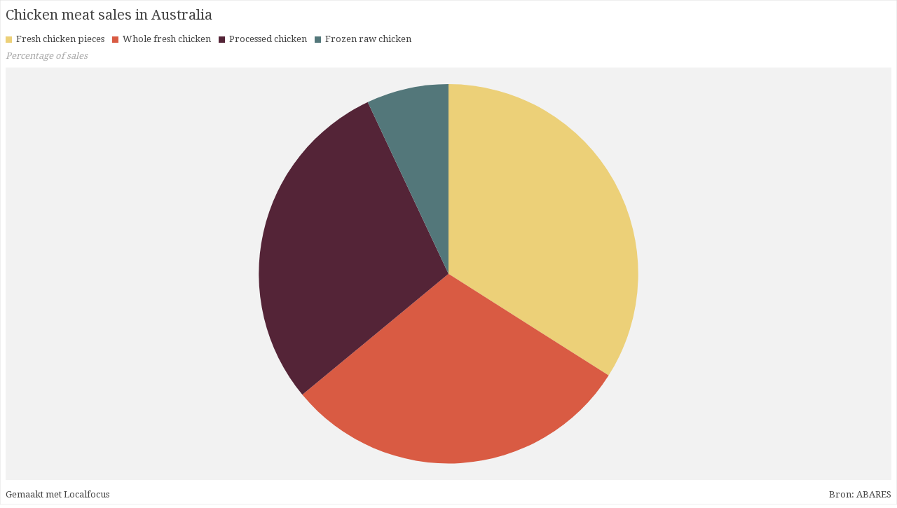

--- FILE ---
content_type: text/html; charset=utf-8
request_url: https://localfocus2.appspot.com/54fd7b47951ef
body_size: 2801
content:
<!DOCTYPE HTML>
<html id="ng-app" class="ng-app:app" ng-app="app" xmlns:ng="http://angularjs.org" lang="en">
<head>
	<!-- 
		LocalFocus Widget Server 2.0.9
		By LocalFocus.nl
	-->
	<meta charset="utf-8">
	<meta http-equiv="X-UA-Compatible" content="IE=edge">
	<meta name="viewport" content="width=device-width, initial-scale=1.0, maximum-scale=1.0, user-scalable=no">
	
	<script src="libraries/jquery/jquery-1.11.1.min.js"></script>
	<script src="libraries/underscore/underscore-min.js"></script>
	<script src="libraries/jquery-ui2/js/jquery-ui-1.10.4.custom.min.js"></script>
	<script src="libraries/d3/d3.min.js"></script>
	<script src="libraries/angular/angular.min.js"></script>
	<!--<script src="libraries/angular/angular-touch.min.js"></script>-->
	<script src="libraries/bootstrap2/js/bootstrap.min.js"></script>
	<script src="libraries/fontloader/webfontloader.js"></script>
	<script src="libraries/moment2/moment.min.js"></script>
	<script src="public/2.0.9/app.js?v=1"></script>
	<script src="charts/2.0.9/package.js?v=73"></script>

	<link rel="stylesheet" href="libraries/jquery-ui2/css/ui-lightness/jquery-ui-1.10.4.custom.css">
	<link rel="stylesheet" href="libraries/bootstrap2/css/bootstrap.min.css">
	<style>
		html{
			width:100%;
		}

		body {
		  margin:0px;
		  padding:0px;
		  overflow:hidden;
		  width:100%;
		}

		body > div {
			width:10px;
			height:10px;
		}

	</style>
	<script>
		if(! window.SVGAngle && !document.implementation.hasFeature("http://www.w3.org/TR/SVG11/feature#Shape", "1.1") ){
			var code = window.location.href.match(/[0-9a-z]{1,13}$/);
			window.location.replace('public/fallback/index.html?code='+code);
		}
		
		var chartVersion = '2.0.9';
		var testStyle = null;
		var globalLoaded = false;
		var jqueryReady = false;

		$(document).ready(function() {
			jqueryReady = true;
		});

		// moment.js locale configuration
		// locale : dutch (nl)
		// author : Joris Röling : https://github.com/jjupiter

		(function (factory) {
		    if (typeof define === 'function' && define.amd) {
		        define(['moment'], factory); // AMD
		    } else if (typeof exports === 'object') {
		        module.exports = factory(require('../moment')); // Node
		    } else {
		        factory((typeof global !== 'undefined' ? global : this).moment); // node or other global
		    }
		}(function (moment) {
		    var monthsShortWithDots = 'jan._feb._mrt._apr._mei_jun._jul._aug._sep._okt._nov._dec.'.split('_'),
		        monthsShortWithoutDots = 'jan_feb_mrt_apr_mei_jun_jul_aug_sep_okt_nov_dec'.split('_');

		    return moment.defineLocale('nl', {
		        months : 'januari_februari_maart_april_mei_juni_juli_augustus_september_oktober_november_december'.split('_'),
		        monthsShort : function (m, format) {
		            if (/-MMM-/.test(format)) {
		                return monthsShortWithoutDots[m.month()];
		            } else {
		                return monthsShortWithDots[m.month()];
		            }
		        },
		        weekdays : 'zondag_maandag_dinsdag_woensdag_donderdag_vrijdag_zaterdag'.split('_'),
		        weekdaysShort : 'zo._ma._di._wo._do._vr._za.'.split('_'),
		        weekdaysMin : 'Zo_Ma_Di_Wo_Do_Vr_Za'.split('_'),
		        longDateFormat : {
		            LT : 'HH:mm',
		            LTS : 'LT:ss',
		            L : 'DD-MM-YYYY',
		            LL : 'D MMMM YYYY',
		            LLL : 'D MMMM YYYY LT',
		            LLLL : 'dddd D MMMM YYYY LT'
		        },
		        calendar : {
		            sameDay: '[vandaag om] LT',
		            nextDay: '[morgen om] LT',
		            nextWeek: 'dddd [om] LT',
		            lastDay: '[gisteren om] LT',
		            lastWeek: '[afgelopen] dddd [om] LT',
		            sameElse: 'L'
		        },
		        relativeTime : {
		            future : 'over %s',
		            past : '%s geleden',
		            s : 'een paar seconden',
		            m : 'één minuut',
		            mm : '%d minuten',
		            h : 'één uur',
		            hh : '%d uur',
		            d : 'één dag',
		            dd : '%d dagen',
		            M : 'één maand',
		            MM : '%d maanden',
		            y : 'één jaar',
		            yy : '%d jaar'
		        },
		        ordinalParse: /\d{1,2}(ste|de)/,
		        ordinal : function (number) {
		            return number + ((number === 1 || number === 8 || number >= 20) ? 'ste' : 'de');
		        },
		        week : {
		            dow : 1, // Monday is the first day of the week.
		            doy : 4  // The week that contains Jan 4th is the first week of the year.
		        }
		    });
		}));

		
var LFlegacyManipulate = (function(){
	// Functions manipulate the behaviour of legacy version of LocalFocus
	var startAnalytics = true, analyticsStarted = false;

	var analytics = function(){
		// Start Analytics. It can only be started once
		if(analyticsStarted){
			return;
		}
		analyticsStarted = true;

		setTimeout(function(){
			try {
				var widgetCode = window.location.pathname.replace('/','');
				var img = new Image();
				img.src = 'stats/hit/view/'+ widgetCode +'.gif?ref=' + encodeURIComponent(document.referrer) + '&z=' + Date.now();
			} catch(e){

			}
		}, 2000);
	}

	var isUndefined = function(o){
		return (typeof o === 'undefined');
	}

	var isObject = function(o){
		return (!isUndefined(o) && Object.prototype.toString.call(o) === '[object Object]');
	}

	return {
		'transform': function(widget){
			if(isObject(widget)){

				var target = null;
				if(isObject(widget.style) && isObject(widget.style.correspondent)){
					// For charts
					target = 'style';
				}

				if(isObject(widget.styling) && isObject(widget.styling.correspondent)){
					// For newsmap
					target = 'styling';
				}

				if(typeof target === 'string'){
					// Correspondent style
					startAnalytics = false;
					// Check if typepkit is used
					if(isObject(widget[target].svg) && isObject(widget[target].svg.fonts) && isObject(widget[target].svg.fonts.typekit)){
						widget[target].svg.fonts = {
				            "custom": {
				                "families": [
				                    "Bree"
				                ],
				                "urls": [
				                    "charts/fonts/correspondent.css?v=3"
				                ]
				            }
				        };
					}
				}
			}
			if(startAnalytics){
				analytics();
			}
		}
	}
})();
	</script>
</head>
<body ng-controller="main">
	<div>
    	<div chartsbox lfdatastore="dataStore" lfconfig="controlConfig" lfstyling="styling" lfsettings="settings" lfgetrecords="getRecords"></div>
	</div>
	<script>
	(function(){
		try {
			var isChrome = function(){
				if(!window.navigator || typeof window.navigator.userAgent !== 'string' ){
					return false;
				}
				if(window.navigator.userAgent.toLowerCase().indexOf('chrome/86') !== -1){
					return true;
				}
				if(window.navigator.userAgent.toLowerCase().indexOf('chrome/87') !== -1){
					return true;
				}
				
				return false;
			};
			var elem = document.querySelector('body > div');
			var state = false;
			var timeout = 2000;
			var toggle = function(){
				setTimeout(function(){
					state = !state;
					elem.style['z-index'] = (state === true)? '0' : '';
					toggle();
				}, timeout);
			};
			if(isChrome() && elem){
				toggle();
			}
		} catch(err){
			console.error(err);
		}
	})();
</script>
</body>
</html>

--- FILE ---
content_type: text/javascript
request_url: https://localfocus2.appspot.com/public/2.0.9/app.js?v=1
body_size: 1446
content:
angular.module('app', ['lfcharts'])
.controller('main', ['$scope','$sce','$timeout','$http','$location', function($scope,$sce,$timeout,$http,$location) {

    $scope.controlConfig = {
            'chartTypes': [
                {'key':'bar','label':'Bar','icon':null,'dragItems':1,'stacked':false,'dragLabels':['Labels','Interactief'] },
                {'key':'line','label':'Line', 'icon':null, 'dragItems':2, 'stacked':false, 'dragLabels':['Legenda','Horizontale as','Interactief']},
                {'key':'column', 'label':'Kolom', 'icon':null, 'dragItems':2, 'stacked':false, 'dragLabels':['Legenda','Horizontale as','Interactief'] },
                {'key':'stacked', 'label':'Gestapeld', 'icon':null, 'dragItems':2, 'stacked':true, 'dragLabels':['Legenda','Horizontale as','Interactief'] },
                {'key':'pie', 'label':'Cirkeldiagram', 'icon':null, 'dragItems':1, 'stacked':false, 'dragLabels':['Taartpunten','Interactief'] },
                {'key':'polygon', 'label':'Kaart', 'icon':null, 'dragItems':1, 'stacked':false, 'dragLabels':['Locaties','Interactief'] },
                {'key':'grid', 'label':'Gestapeld', 'icon':null, 'dragItems':2, 'stacked':true, 'dragLabels':['Kolommen','Rijen','Interactief'] } 
            ],
            'filterTypes': [
                {'key':'filter', 'label':'Categorie', 'icon':'glyphicon-tag'},
                {'key':'unit', 'label':'Eenheid', 'icon':'glyphicon-dashboard'},
                {'key':'location', 'label':'Locatie', 'icon':'glyphicon-map-marker'},
                {'key':'period', 'label':'Periode', 'icon':'glyphicon-time'}
            ]
        }

    testStyle = function(data){
        $scope.$apply(function(){
            $scope.style = _.now();
            $scope.styling = data;
        });
        return 'Done';
    }
    

    var bootstrap = function(){
        var widgetCode = $location.absUrl().match(/[0-9a-z]{13}$/);

        $http.get('/widget/'+widgetCode ,{'responseType':'json'})
        .success(function(data) {
            // Update the behaviour of legacy versions of LocalFocus
            try { LFlegacyManipulate.transform(data); } catch(e){ window.console && window.console.error(e); }
            /*
                Get stylesheet
            */
            $scope.settings = data.settings;
            $scope.dataStore = data.dataStore;

            var style = data.style;
            var origin = data.origin;

            $http.get('/charts/styles/' + style + '.json?v=205' ,{'responseType':'json'})
            .success(function(tempStyle) {
                /*
                    Load fonts
                */
                var load = {}, fonts = tempStyle.svg.fonts;
                
                if( _.isObject(fonts) && _.isObject( fonts.google ) ){
                    load.google = fonts.google;
                }

                if( _.isObject(fonts) && _.isObject( fonts.custom ) ){
                    load.custom = fonts.custom;
                }

                var ready = function(){
                    $scope.$apply(function(){
                        $scope.styling = tempStyle;
                    });
                }

                if(_.isEmpty(load)){
                    $scope.styling = tempStyle;
                } else {
                    load.timeout = 3000, load.active = ready, load.inactive = ready;
                    WebFont.load(load);
                }

            })
            .error(function() {
                
            });
        })
        .error(function() {
            
        });
    }
    
    $scope.getRecords = function(query, callback){
        var respond = {'records':{},'polygons':$scope.dataStore.polygons};
        var localRecords = $scope.dataStore.records;

        for (var i = 0; i < query.length; i++) {
            var q = query[i];
            var value = localRecords[q.keys];
            if(typeof value === 'undefined'){
                console.log('deze:',q);
            }
            
            //var newQ = angular.copy(q);

            var newQ = {};
            if(typeof q.current !== 'undefined'){
                newQ.current = q.current;
            }

            if(typeof q.horizontal !== 'undefined'){
                newQ.horizontal = q.horizontal;
            }

            if(typeof q.location !== 'undefined'){
                newQ.location = q.location;
            }

            if(typeof q.keys !== 'undefined'){
                newQ.keys = q.keys;
            }

            newQ.value = value.value;
            
            respond.records[q.keys] = newQ;
        };

        callback(respond);   
    }

    var setResize = function(){
        if($('.btn-group').find('input:focus').size()){
            return;
        }

        var w = $(window);
        $('body > div').css({
            'width': w.width(),
            'max-width': w.width(),
            'height': w.height(),
            'max-height': w.height()
        });
    }

    var resize = _.debounce(function(){
        setResize();
        $scope.$apply();
    },2000);

    var tryBootstrap = function(){
        if(window.jqueryReady === true){
            setResize();
            $(window).resize(resize);
            bootstrap();
            
        } else {
            $timeout(function(){
                tryBootstrap();
            },100,false);
        }
    }

    tryBootstrap();

}]);

--- FILE ---
content_type: text/javascript
request_url: https://localfocus2.appspot.com/charts/2.0.9/package.js?v=73
body_size: 42680
content:
'use strict';

var chartModule = angular.module('lfcharts', ['lfline','lfcolumn','lfstacked','lfbar','lfpie','lfgrid','lfpolygon']);

    chartModule.directive('chartsbox',['utility','styling','$rootScope','$timeout','$parse', function(utility,styling, $rootScope,$timeout,$parse) {
        return {
            restrict:'A',
            scope: {
                dataStore: '=lfdatastore',
                config: '=lfconfig',
                settings: '=lfsettings',
                style: '=lfstyling',
                getRecords: '=lfgetrecords',
                annotations: '=lfgetannotations',
                story: '=?lfgetstory'
            },
            template: function(){ 
                return '<div class="lfbar" ng-if="settings.activeChart === \'bar\' && (settings.type !== \'png\' && settings.type !== \'svg\') "></div> <div class="lfbarsvg" ng-if="settings.activeChart === \'bar\' && (settings.type === \'png\' || settings.type === \'svg\') "></div> <div class="lfline" ng-if="settings.activeChart === \'line\'"></div> <div class="lfcolumn" ng-if="settings.activeChart === \'column\'"></div> <div class="lfstacked" ng-if="settings.activeChart === \'stacked\'"></div> <div class="lfpie" ng-if="settings.activeChart === \'pie\'"></div> <div class="lfgrid" ng-if="settings.activeChart === \'grid\'"></div> <div class="lfpolygon" ng-if="settings.activeChart === \'polygon\'"></div>'
            },
            link: function(scope,element,attrs){ 

                element.css({'position':'relative','min-width':'100px','min-height':'100px'}); 
                
                scope._ = _, scope.styling = styling; 
                scope.dimensions = {};
                scope.actions = {};
                scope.pages = {};
                
                var parent = element.parent();
                scope.$watch(function(){
                    return [
                        scope.dataStore,
                        scope.style,
                        scope.settings,
                        parent.width(),
                        parent.height()
                    ];
                }, function(){
                    if(_.isEmpty(scope.dataStore) || _.isEmpty(scope.style) || _.isEmpty(scope.settings)){
                        return;
                    }

                    styling.setDataStore( scope.dataStore );
                    styling.setConfig( scope.config );
                    styling.setStyle( scope.style );
                    styling.setSettings( scope.settings );

                    element.css({'width':element.parent().width()+'px','height':element.parent().height()+'px'});
                    
                    utility.updateDimension('lfwindow',element);
                    requestRecords();
                },true);

                var requestRecords = function(){
                    
                    var sortNumber = function(a,b) {
                        return a - b;
                    }
                    var currentConfig = _.findWhere(scope.config.chartTypes, {'key':scope.settings.activeChart});


                    var query = [];
                    var noSelection = false;
                    
                    /*
                        Calculate active items for each group
                    */
                    var groupCache = [];

                    _.each(scope.dataStore.groups, function(group, key){
                        var find = {
                            'active':true,
                            'group':group.key
                        };

                        groupCache[group.key] = _.where(scope.dataStore.items, find);
                    });
                    var combos = function(val, current, location, horizontal, i, groupOld){
                        
                        var group = {};
                        if(typeof groupOld.current !== 'undefined'){
                            group.current = groupOld.current;
                        }

                        if(typeof groupOld.horizontal !== 'undefined'){
                            group.horizontal = groupOld.horizontal;
                        }

                        if(typeof groupOld.location !== 'undefined'){
                            group.location = groupOld.location;
                        }

                        if(typeof groupOld.keys !== 'undefined'){
                            group.keys = groupOld.keys.slice(0);
                        }
                        
                        if( val !== null ){
                            group.keys.push(val);
                        }

                        if(!current){
                            group.current = false;
                        }

                        if(location){
                            group.location = true;
                        }

                        if(typeof horizontal === 'number'){
                            group.horizontal = horizontal;
                        }

                        if(i >= scope.dataStore.groups.length){
                            group.keys = group.keys.sort(sortNumber).join(',');
                            query.push(group);
                            return;
                        }
                        
                        var items = groupCache[ scope.dataStore.groups[i].key ];
                        /*
                            Empty selection
                        */
                        for (var ii = 0; ii < items.length; ii++) {
                            /*
                                Is current?
                            */
                            var c = !(!items[ii].current && currentConfig.dragItems <= i);
                            /*
                                Is location set?
                            */
                            var l = (items[ii].location);
                            /*
                                Horizontal key
                            */
                            var h = (i===1)?items[ii].key:false;
                            combos(items[ii].key, c, l, h, i+1, group);
                        };
                    }
                    
                    combos(null, true, false, false, 0, {'current':true,'keys':[]});

                    scope.getRecords(query, function(data){
                        recordCache = data.records;
                        polygonCache = data.polygons;

                        if(scope.settings.subType === 'linear'){
                            /*
                                Calculate limits for linear scale
                            */
                            scope.vaxis.set('linear');
                            var currentConfig = _.findWhere(scope.config.chartTypes, {'key':scope.settings.activeChart});

                            if(currentConfig.stacked){
                                /*
                                    Limits for stacked
                                */
                                var itemsTwo = _.where(scope.dataStore.items,{'group': scope.dataStore.groups[1].key,'active':true });
                                var values = [0];
                                _.each(itemsTwo, function(item){
                                    var count = 0;
                                    var records = _.where(recordCache, {'horizontal':item.key,'current':true});
                                    
                                    _.each(records, function(record){
                                        count += record.value;
                                    });
                                    values.push(count);
                                });
                            } else {
                                /* 
                                    Limits for non-stacked
                                */
                                var r = recordCache;

                                if(scope.settings.scale.adjust){
                                    r = _.where(r, {'current':true});
                                }

                                if(scope.settings.activeChart === 'polygon'){
                                    r = _.where(r, {'location':true});
                                }

                                var values = _.pluck(r,'value');

                                if(scope.settings.scale.zero && scope.settings.activeChart !== 'polygon'){
                                    values.push(0);
                                }
                            }
                            
                            var limits = d3.extent(values);
                            /*
                                Check for only null values. d3.extent will the return two undefined's.
                            */
                            if(_.isUndefined(limits[0]) && _.isUndefined(limits[1])){
                                limits = [0,0];
                            }

                            if(!scope.settings.scale.zero && scope.settings.activeChart !== 'polygon'){
                                limits[0] = limits[0] - (limits[0]*0.05);
                                limits[1] = limits[1] + (limits[1]*0.05);
                            }

                            /*
                                Would this work?
                            */
                            if(limits[0] === limits[1]){
                                limits[0] = limits[0] - 1;
                                limits[1] = limits[1] + 1;
                            }

                            if(scope.settings.activeChart === 'bar'){
                                vaxis.domain(limits);
                            } else {
                                vaxis.domain(limits.reverse());
                            }
                        } else if(scope.settings.subType === 'ordinal'){
                            /*
                                Calculate limits for ordinal scale
                            */
                            scope.vaxis.set('ordinal');
                            var r = _.chain(recordCache);

                            if(scope.settings.activeChart === 'polygon'){
                                r.where({'location':true});
                            }

                            var values = r.pluck('value').uniq().value();
                            vaxis.domain(values);
                        }
                        utility.execAction('lfkickstart');
                    });
                };

                utility.copyDimension(scope.dimensions);
                utility.copyActions(scope.actions);

                var vaxis = d3.scale.linear();
                scope.vaxis = {
                    get: function(){
                        return vaxis;
                    },
                    set: function(type){
                        if(type === 'time'){
                            vaxis = d3.scale.linear();
                        }
                        
                        if(type === 'ordinal'){
                            vaxis = d3.scale.ordinal();
                        }

                        if(type === 'linear'){
                            vaxis = d3.scale.linear();
                        }
                        this.type = type;
                        return this;
                    },
                    type: null,
                    range: function(){

                    }
                }
               
                var haxis = null;
                scope.haxis = {
                    get: function(){
                        return haxis;
                    },
                    set: function(type){
                        if(type === 'time'){
                            haxis = d3.scale.linear();
                        }
                        
                        if(type === 'ordinal'){
                            haxis = d3.scale.ordinal();
                        }

                        if(type === 'linear'){
                            haxis = d3.scale.linear();
                        }
                        this.type = type;
                        return this;
                    },
                    type: null,
                    rangeBand: function(items){
                        if(this.type === 'time'){
                            var r = haxis.range();
                            return (r[1] - r[0]) / (items.length-1);
                        }
                        /*
                            Ordinal points
                        */
                        var rangeBand = haxis.rangeBand();
                        if(rangeBand){
                            return rangeBand;
                        }
                        var r = haxis.rangeExtent();
                        return (r[1] - r[0]) / (items.length-1);
                        
                    },
                    range: function(){
                        if(this.type === 'time'){
                            return haxis.range();
                        }
                        return haxis.rangeExtent();                        
                    }
                }
                scope.vaxis.set('linear');
                scope.haxis.set('time');

                scope.tooltip = null;
                /* 
                    Record API
                */
                var recordCache = [];
                var polygonCache = [];

                scope.recordApi = {
                    getPolygon: function(item){

                        if(!_.isNumber(item.location)){
                            return null;
                        }

                        /*
                            Get current year
                        */
                        var locationGroup = _.first(scope.dataStore.groups);

                        var search = {'location':item.location,'period':null};

                        if(locationGroup.locationKey === 50 && locationGroup.zoneKey === 1 && locationGroup.locationYear === 'auto'){
                            var periodGroup = _.findWhere(scope.dataStore.groups, {'type':'period'});

                            if(periodGroup){
                                var currentPeriod = _.findWhere(scope.dataStore.items, {'group':periodGroup.key,'current':true});
                                if(currentPeriod && _.isString(currentPeriod.moment)){
                                    var year = moment.utc(currentPeriod.moment,'X').year();
                                    if(year < 2008){
                                        year = 2008;
                                    }

                                    if(year > 2015){
                                        year = 2015;
                                    }
                                    search.period = year;
                                }
                            }
                        }

                        for (var i = polygonCache.length - 1; i >= 0; i--) {
                            var current = polygonCache[i];
                            if(current.location === search.location){
                                if(search.period){
                                    if(current.period === search.period){
                                        return current.polygon;
                                    }
                                } else {
                                    return current.polygon;
                                }
                            }
                        };
                        return null;
                    },
                    getMapLimits: function(item){

                        var lat = [];
                        var lon = [];
                        
                        _.each(polygonCache, function(p){
                            lat.push( parseFloat(p.latmax) );
                            lat.push( parseFloat(p.latmin) );
                            lon.push( parseFloat(p.lonmax) );
                            lon.push( parseFloat(p.lonmin) );
                        });
                        

                        return {'lon': d3.extent(lon) , 'lat': d3.extent(lat)};
                    },
                    get: function(item1, item2){
                        var r = recordCache;
                        var find = styling.parseKeys(item1, item2);                        
                        if(_.isUndefined(r[find])){
                            return {'value':null};
                        }
                        return r[find];
                    }
                }
            }
        }
    }]);


/* 
    Directives
*/

   
chartModule
    .directive('lfkickstart', ['utility','styling', function(utility, styling) {
        return {
            restrict:'A',
            scope: {},
            link: function(scope,element,attrs){
                utility.updateAction('lfkickstart', function(){
                    if(typeof globalLoaded !== 'undefined'){
                        setTimeout(function(){
                            globalLoaded = true;
                        },2000);
                        
                    }
                    styling.clearSpots();
                    utility.execAction( attrs.lfnext );
                });
            }
        }
    }])
    .directive('lfsvg', ['utility','styling','$parse', function(utility, styling, $parse) {
        return {
            restrict:'A',
            scope: {},
            link: function(scope,element,attrs){

                var elem = d3.select(element.get(0));
                var width = 0, height = 0;

                utility.updateAction('lfsvg', function(){
                    elem.style(styling.get('svg.style.root')); 

                    width = $parse(attrs.lfwidth)(scope.$parent);
                    height = $parse(attrs.lfheight)(scope.$parent);
                    
                    var box = styling.get('svg.settings.box'); 
                    
                    elem.attr({'width':width,'height':height});

                    elem.select('g.background rect').attr({'width':width,'height':height}).style(styling.get('svg.style.background'));

                    elem.select('.container').attr({
                        'transform':function(d,i){
                            return 'translate(' + box['margin-left'] + ',' + box['margin-top'] + ')';
                        }
                    });

                    var dim = {'width': width - box['margin-right']-box['margin-left'], 'height': height - box['margin-bottom'] - box['margin-top']};

                    utility.updateDimension('lfsvg',dim);
                    utility.execAction( attrs.lfnext );
                });
 
            }
        }
    }]);
chartModule.directive('lfannotations',['utility','$parse','styling','$timeout', function(utility, $parse, styling,$timeout) {
        return {
            restrict:'A',
            scope: {
                settings: '=lfsettings',
                width: '=lfwidth'
            },
            link: function(scope,element,attrs){

                var elem = d3.select(element[0]);


                utility.updateAction('lfannotations', function(){
                    var spots = styling.getSpots();
                    
                    $parse('annotations.set(spots)')(scope.$parent, {'spots': spots});

                    
                    var annotations = scope.settings.annotations;

                    elem.selectAll('g').remove();
                    
                    if(!annotations){
                        return;
                    }

                    var settings = styling.get('annotation.annotation.settings');
                    if(!settings.tip){
                        settings.tipSize = 0;
                    }

                    var width = $parse(attrs.lfwidth)(scope.$parent);

                    var styleLabel = styling.get('annotation.annotation.style.label');
                    var styleBox = styling.get('annotation.annotation.style.box');
                    var styleDot = styling.get('annotation.annotation.style.dot');

                    var create = [];
                    for (var i = 0; i < spots.length; i++) {
                        var spot = spots[i];
                        if( typeof annotations[spot.find] === 'string' && annotations[spot.find].length ){
                            create.push({
                                'text':annotations[spot.find],
                                'left':spot.left,
                                'top':spot.top,
                                'style': {
                                    'text':styleLabel,
                                    'box':styleBox,
                                    'dot':styleDot
                                },
                                'maxWidth':width,
                                'settings':settings
                            });
                        }
                    };

                    var c = elem.selectAll('g').data(create);
                    c.enter()
                        .append('g')
                        .style('opacity',0)
                        .transition().duration(200)
                        .style('opacity',1);
                    c.exit()
                        .remove();
                    c.each(function(d){
                        d3.select(this).annotation(d);
                    });
                });
            }
        }
    }])
chartModule.directive('lfhaxis', ['styling','utility','$parse','$timeout',function(styling,utility,$parse,$timeout) {
        return {
            restrict:'A',
            scope: {
                axis: '=lfaxis',
                settings: '=lfsettings',
                dataStore: '=lfdatastore',
                recordApi: '=lfrecordapi',
                tooltip: '=lftooltip',
            },
            link: function(scope,element,attrs){
                /*
                    VARS
                */

                var elem = d3.select(element[0]);
                
                var range = [0, 10];
                var height = 10;

                var items, group, rangeTemp, tooltip, dimensions, xAxis;

                utility.updateAction('lfupdatehaxis', function(item, shiftLeft){

                    elem.selectAll('text.direct').remove();
                    
                    if(item === null){
                        elem.selectAll('g.tick').attr('visibility',null);
                        return;
                    }

                    var shift = (shiftLeft)?shiftLeft:0;
                    var shift = 0;// Why does this shift not work?
                    
                    var axis = scope.axis.get();
                    if(scope.axis.type === 'time'){
                        var x = axis( parseInt(item.moment) ) + shift;
                    } else if(scope.settings.activeChart === 'line' && scope.dataStore.groups[1].type === 'period'){
                        var x = axis(item.label);
                    } else if((scope.settings.activeChart === 'column' || scope.settings.activeChart === 'stacked') && scope.dataStore.groups[1].type === 'period'){
                        var x = axis(item.label)+scope.axis.rangeBand()*0.5;
                    } else {
                        return;
                    }

                    elem.selectAll('g.tick').attr('visibility','hidden');

                    elem.append('text')
                        .classed('direct',true)
                        .text(item.label)
                        .attr({
                            'dy':'.71em',
                            'text-anchor':'middle',
                            'x':x,
                            'y':0
                        })
                        .style( styling.get('haxis.style.labels') );
                });
                
                utility.updateAction('lfhaxis', function(){
                    
                    range = $parse(attrs.lfrange)(scope.$parent);
                    height = $parse(attrs.lfheight)(scope.$parent);
                    

                    if(scope.settings.activeChart === 'bar'){
                        group = scope.dataStore.groups[0];
                    } else {
                        group = scope.dataStore.groups[1];
                    }

                    var parseFormat = function(f, action){
                        var result = {};
                        var a = f.split('|');
                        var locale = a[0];
                        var formats = a[1].split('&');
                        if(action === 'types'){
                            var result = [];
                            _.each(formats, function(format){
                                result.push(format.split('=')[0]);
                            });
                            return result;
                        }
                        
                        var resultFormats = {};
                        _.each(formats, function(format){
                            var key = format.split('=')[0];
                            var value = format.split('=')[1];
                            resultFormats[key] = value;
                        });
                        return {locale: locale, formats: resultFormats};
                    }


                    /*
                        Sort items for bar graph. Why is this working here? 
                        Items are sorted here and labels are pushed to the axis in order.
                        LFbarbar will ask the axis for positions of the different labels, and they come out in order. 
                    */
                    if(scope.settings.activeChart === 'bar'){
                        var ordered = [];
                        
                        _.chain(scope.dataStore.items).where({'group':group.key,'active':true}).each(function(d,i){
                            var v = scope.recordApi.get(d).value;
                            if(v === null){
                                v = 0;
                            }
                            ordered.push({'value':v,'item':d,'it':i});
                        });
                        
                        var sortFunction = function(a,b){
                            if(scope.settings.sort === 'desc'){
                                return b.value-a.value;
                            }

                            if(scope.settings.sort === 'asc'){
                                return a.value-b.value;
                            }
                            return 0; 
                        }

                        if(scope.settings.sort !== 'none'){
                            ordered.sort(sortFunction);
                        }
                        
                        items = [];
                        _.each(ordered, function(d){
                            items.push(d.item);
                        });
                        
                    } else {
                        items = _.where(scope.dataStore.items, {'group':group.key,'active':true});
                    } 

                    rangeTemp = angular.copy(range);
                    
                    /*
                        Types of axis
                    */
                    var activeChart = scope.settings.activeChart;
                    var isPeriod = (group.type === 'period');
                    var isFullPeriod = ( isPeriod && _.every(items, function(d){ return _.isString(d.moment)}) && group.periodFormat );
                    
                    /*
                        lowPeriodType checks if the lowest period type will be displayed, so an ordinal scale will be better
                    */
                    if(isFullPeriod){
                        var a = moment.utc( _.first(items).moment, 'X' );
                        var b = moment.utc( _.last(items).moment, 'X' );

                        var types = parseFormat(group.periodFormat,'types');
                        var type = _.find(types, function(type){
                            return (b.diff(a, type) >= 2);
                        });

                        if(_.isUndefined(type)){
                            type = _.last(types);
                        }

                        var lowPeriodType = (type === _.last(types));
                    }
                    
                    var axisType = null;

                    if( (activeChart === 'line' && isFullPeriod) || ( (activeChart === 'column' || activeChart === 'stacked' ) && isFullPeriod && !lowPeriodType ) ){
                        axisType = 'timeline';
                    } else if( (activeChart === 'column' || activeChart === 'stacked') ){
                        axisType = 'ordinalbands';
                    } else if( activeChart === 'line' ){
                        axisType = 'ordinalpoints';
                    } else if( activeChart === 'bar' ){
                        axisType = 'bar';
                    }

                    if( axisType === 'timeline' ){
                        
                        /*
                            Axis at the bottom, with Time
                        */
                        var domain = [];
                        
                        _.each(items, function(item){
                            domain.push(parseInt(item.moment));
                        });

                        /*
                            Narrow down the range with half the tick size.
                        */
                        var tempCheck = [];
                        tempCheck.push(_.first(items).label);
                        tempCheck.push(_.last(items).label);
                        
                        var textSize = utility.textSize(tempCheck ,styling.get('haxis.style.labels')).width*0.5;
                        rangeTemp[1] = rangeTemp[1] - textSize;
                        rangeTemp[0] = rangeTemp[0] + textSize;
                       
                        /*
                            Build scale and axis
                        */
                        
                        var axis = scope.axis.set('time').get()
                            .range(rangeTemp)
                            .domain( d3.extent(domain) );

                        /*
                            Narrow down the range with one band width.
                        */
                        if(activeChart !== 'line'){
                            rangeTemp[1] = rangeTemp[1] - (rangeTemp[1] - rangeTemp[0])/items.length;
                            axis.range(rangeTemp);
                        }

                        xAxis = d3.svg.axis()
                            .tickSize(0)
                            .tickPadding(0)
                            .ticks(4)
                            .scale(axis)
                            .orient('bottom');

                        /*
                            Check period range
                        */
                        
                        var a = moment.utc( _.first(items).moment, 'X' );
                        var b = moment.utc( _.last(items).moment, 'X' );

                        var types = parseFormat(group.periodFormat,'types');
                        var type = _.find(types, function(type){
                            return (b.diff(a, type) >= 2);
                        });

                        if(_.isUndefined(type)){
                            type = _.last(types);
                        }

                        var ticks = [];
                        
                        var createTicks = function(round){
                            
                            var f = parseFormat(group.periodFormat);
                            
                            var format = f.formats[type];
                            var locale = f.locale;
                            moment.locale(locale);

                            /*
                                Decide num, according to round and type
                            */
                            var num = round;
                            if(type === 'month'){
                                num = [1,2,3,4,6][round-1];
                            }

                            if(type === 'week'){
                                num = [1,2,4,8,21,52][round-1];
                            }

                            if(typeof num === 'undefined'){
                                ticks = [];
                                var cursor = b.clone();
                                ticks.push({
                                    'moment':parseInt(cursor.startOf(type).format('X')),
                                    'label':cursor.format(format)
                                });
                                return;
                            }

                            ticks = [];
                            var cursor = b.clone();
                            while(cursor.isAfter(a) || cursor.isSame(a)){
                                ticks.push({
                                    'moment':parseInt(cursor.startOf(type).format('X')),
                                    'label':cursor.format(format)
                                });
                                cursor.subtract(num, type);
                            }

                            
                            var tempChecka = [];
                            tempChecka.push(_.first(ticks).label);
                            tempChecka.push(_.last(ticks).label);

                            var tickSize = utility.textSize( tempChecka, styling.get('haxis.style.labels')).width*1.5;
                            var maxSize = scope.axis.range()[1] - scope.axis.range()[0];

                            if(ticks.length <= 1){ 
                                return;
                            }

                            if(tickSize*ticks.length > maxSize){
                                createTicks( round+1 );
                            }
                        }
                        
                        createTicks(1);
                        var transformTick = function(moment){
                            for (var i = ticks.length - 1; i >= 0; i--) {
                                var c = ticks[i];
                                if(c.moment === moment){
                                    return c.label;
                                }
                            };
                            //return _.findWhere(ticks, {'moment':moment}).label;
                        }

                        xAxis
                            .tickValues( _.pluck(ticks,'moment') )
                            .tickFormat(transformTick);
                        
                    }
                    
                    if( axisType === 'ordinalbands' ){
                        /*
                            Axis at the bottom, with Ordinal > bands
                        */
                        var domain = _.pluck(items,'label');

                        /*
                            Narrow down the range with half the tick size.
                        */
                        if(group.type === 'period'){
                            var textSize = utility.textSize(domain,styling.get('haxis.style.labels'));
                            rangeTemp[1] = rangeTemp[1] - textSize.width*0.5;
                            rangeTemp[0] = rangeTemp[0] + textSize.width*0.5;
                        }

                        var axis = scope.axis.set('ordinal').get()
                            .rangeBands(rangeTemp, styling.get('haxis.settings.padding'), styling.get('haxis.settings.outerPadding'))
                            .domain(domain);


                        xAxis = d3.svg.axis()
                            .tickSize(0)
                            .tickPadding(0)
                            .scale(axis)
                            .orient('bottom');
                        /*
                            Test if they should hide ticks
                        */
                        if(group.type === 'period'){
                            var ticks = [];
                            var tickSize = utility.textSize( _.sample(domain, 4), styling.get('haxis.style.labels')).width*1.5;
                            var createTicks = function(round){
                                ticks = [];
                                
                                for (var i = domain.length - 1; i >= 0; i -= round) {
                                    ticks.push( domain[i] );
                                };
                                
                                var maxSize = scope.axis.range()[1] - scope.axis.range()[0];
                                
                                if(ticks.length <= 1){
                                    return;
                                }
                                if(tickSize*ticks.length > maxSize){
                                    createTicks( round+1 );
                                }
                            }
                            createTicks(1);
                            xAxis.tickValues( ticks );
                        } else {
                            /*
                                Test if they should be slanted
                            */
                            var textSize = utility.textSize(domain,styling.get('haxis.style.labels'));
                            var slant = (scope.axis.rangeBand() <= textSize.width);
                        }
                        
                    }

                    if( axisType === 'ordinalpoints' ){
                        /*
                            Axis at the bottom, with Ordinal  > points
                        */
                        
                        var domain = _.pluck(items,'label');
                        
                        var tempChecka = [];
                        tempChecka.push(_.first(domain));
                        tempChecka.push(_.last(domain));
                        /*
                            Narrow down the range with half the tick size.
                        */
                        
                        var textSize = utility.textSize(tempChecka,styling.get('haxis.style.labels'));
                        rangeTemp[1] = rangeTemp[1] - textSize.width*0.5;
                        rangeTemp[0] = rangeTemp[0] + textSize.width*0.5;

                        /*
                            Build scale and axis
                        */
                        
                        var axis = scope.axis.set('ordinal').get()
                            .rangePoints(rangeTemp, 0)
                            .domain(domain);

                        /*
                            Narrow down the range with one band width.
                        */
                        if(activeChart !== 'line'){
                            rangeTemp[1] = rangeTemp[1] - (rangeTemp[1] - rangeTemp[0])/items.length;
                            axis.rangePoints(rangeTemp);
                        }

                        /*
                            Test if they should hide ticks
                        */
                        var ticks = [];
                        var tickSize = utility.textSize( _.sample(domain, 4), styling.get('haxis.style.labels')).width*1.5;

                        var createTicks = function(round){
                            ticks = [];
                            
                            for (var i = domain.length - 1; i >= 0; i -= round) {
                                ticks.push( domain[i] );
                            };

                            var maxSize = scope.axis.range()[1] - scope.axis.range()[0];
                            if(ticks.length <= 1){
                                return;
                            }
                            if(tickSize*ticks.length > maxSize){
                                createTicks( round+1 );
                            }
                        }
                        createTicks(1);

                        xAxis = d3.svg.axis()
                            .tickSize(0)
                            .tickPadding(0)
                            .tickValues( ticks )
                            .scale(axis)
                            .orient('bottom');

                    }

                    if( axisType === 'bar'){
                        /*
                            Axis at the left, with Ordinal > bands
                        */

                        var domain = _.pluck(items,'label');

                        /*
                            Build scale and axis
                        */
                        
                        var axis = scope.axis.set('ordinal').get()
                            .rangeBands(rangeTemp, styling.get('haxis.settings.padding'), styling.get('haxis.settings.outerPadding'))
                            .domain(domain);

                        xAxis = d3.svg.axis()
                            .tickSize(0)
                            .tickPadding(0)
                            .scale(axis)
                            .orient('left');

                        var shorten = true;
                    }

                    var maxLength = 20;
                    var shortTicks = function(d){
                        var tick = d;
                        if(d.length > maxLength){
                            tick = d.slice(0, maxLength-3) + '...';
                        }

                        d3.select(this).on('mouseover',function(){
                            utility.execAction( 'lftooltip', {'value':d} );
                        }).on('mouseout',function(){
                            utility.execAction( 'lftooltip', null );
                        });
                        return tick;
                    }

                    if(slant || shorten){
                        xAxis.tickFormat(shortTicks);
                    }

                    if(scope.axis.type === 'time'){
                    } 
                    
                    elem.transition().duration(1000).call(xAxis);

                    /*
                        Check labels for their length and shorten
                    */
                    // Labels that will be in the axis. It will ignore old labels
                    
                    var labelsObjects = elem.selectAll('g.tick text').filter(function(d){
                        if(scope.axis.type === 'time' ){
                            return ( _.findWhere(ticks, {'moment':d}) );
                        }
                        return _.contains(domain,d);
                    })
                    .attr('transform',null);

                    /*
                        STYLING AXIS
                    */
                    elem.select('path.domain').style(styling.get('haxis.style.domain'));
                    elem.selectAll('g.tick > text').style(styling.get('haxis.style.labels'));
                    elem.selectAll('g.tick > line').style(styling.get('haxis.style.lines'));

                    dimensions = utility.updateDimension('lfhaxis', labelsObjects);

                    if(xAxis.orient() === 'bottom'){
                        elem.attr({'transform':'translate(0,'+ (height-dimensions.height) +')'});
                    } else {
                        /*
                            Clip bars and axis for bar graph
                        */
                        
                        elem.attr({'transform':'translate('+ (dimensions.width) +',0)'});
                    }

                    /*
                        Slant labels
                    */
                    if(slant){
                       
                        labelsObjects
                            .style('text-anchor','end')
                            .attr('transform',function(){
                                var textHeight = this.getBBox().height*0.5;
                                return "translate(-"+textHeight+", -"+(dimensions.width)+") rotate(-90)";
                            });

                        elem.attr({'transform':'translate(0,'+ (height) +')'});

                        var dim = {'height':dimensions.width,'width':dimensions.height};
                        utility.updateDimension('lfhaxis', dim);
                    }

                    dimensions = utility.updateDimension('lfhaxisrange', {width:rangeTemp[1],height:rangeTemp[1]});
                    
                    utility.execAction( attrs.lfnext );
                });
            }
        }
    }]);

chartModule.directive('lfvaxis', ['styling','utility','$parse','$timeout', function(styling,utility,$parse, $timeout) {
        return {
            restrict:'A',
            scope: {
                limits: '=lflimits',
                axis: '=lfaxis',
                settings: '=lfsettings',
                nextFirst: '=lfnextfirst',
                nextSecond: '=lfnextsecond',
                dataStore: '=lfdatastore'
            },   
            link: function(scope,element,attrs){
                
                /*
                    VARS
                */
                var elem = d3.select(element[0]);
                
                var range = [0,10];
                var size = 10;
                if(attrs.lforient === 'bottom'){
                    var orient = 'bottom';
                } else {
                    var orient = 'left';
                }

                var convertTick = function(d){
                    return styling.regularNumber(d);
                }

                var dimensions; 
                utility.updateAction('lfvaxis precalculate', function(){
                    var axis = scope.axis.get();
                    
                    var testingAll = axis.ticks().map(convertTick);
                    var testingTwo = [_.first(testingAll), _.last(testingAll)];

                    var testing = utility.textSize(testingAll, styling.get('vaxis.style.labels'));
                    
                    if(scope.settings.scale.directLabels && scope.settings.activeChart !== 'line'){
                        if(attrs.lforient === 'bottom'){
                            dimensions = {'width':testing.width,'height':0};
                        } else {
                            dimensions = {'width':0,'height':testing.height};
                        }
                    } else {
                        dimensions = testing;
                    }
                    
                    utility.updateDimension('lfvaxis', dimensions);

                    if(scope.settings.scale.directLabels){
                        var directLabels = utility.textSize(axis.domain().map(convertTick),styling.get('vaxis.style.labels'));
                        utility.updateDimension('lfdirectlabels2', directLabels);
                    } else {
                        utility.updateDimension('lfdirectlabels2', false);
                    }

                    utility.execAction( attrs.lfnextfirst );
                });
                
                utility.updateAction('lfvaxis', function(){
                    var axis = scope.axis.get();

                    range = $parse(attrs.lfrange)(scope.$parent);
                    size = $parse(attrs.lfsize)(scope.$parent);
                    
                    var tickNum = styling.get('vaxis.settings.ticks');
                    if(range[1] - range[0] < 300){
                        tickNum = Math.floor(tickNum*0.5);
                    }
                    var yAxis = d3.svg.axis()
                        .scale(axis)
                        .ticks(tickNum)
                        .tickPadding(styling.get('vaxis.settings.tickPadding'))
                        .tickFormat(convertTick)
                        .orient(orient);

                    var rangeTemp = angular.copy(range);

                    var directLabelsExtraMargin = styling.get('annotation.settings.directLabel.margin');

                    var domainActivated = (styling.get('domain.settings.activated') === true);

                    if(attrs.lforient === 'bottom'){
                        var directLabelsDim = utility.textSize(axis.domain().map(convertTick), styling.get('annotation.directLabel'));
                        
                        if(scope.settings.scale.directLabels){
                            if(axis.domain()[1] >= 0){
                                rangeTemp[1] = rangeTemp[1] - directLabelsDim.width - directLabelsExtraMargin;
                            }

                            if(axis.domain()[0] < 0){
                                rangeTemp[0] = rangeTemp[0] + directLabelsDim.width + directLabelsExtraMargin;
                            }
                            
                        } else {
                            if(domainActivated){
                                if(axis.domain()[1] > 0){
                                    rangeTemp[1] = rangeTemp[1] - directLabelsDim.height*0.5;
                                }

                                if(axis.domain()[0] < 0){
                                    rangeTemp[0] = rangeTemp[0] + directLabelsDim.height*0.5;
                                }
                            }
                        }
                        
                    } else {
                        /*
                            Make room for direct labels. Als add extra margin for bars <> direct label
                            This will also make some nice margins between bars <> horizontal axis and bars <> legend
                        */
                        var directLabelsDim = utility.textSize('10',styling.get('annotation.directLabel'));

                        var cutFromTop = 0;
                        var cutFromBottom = 0;

                        if(scope.settings.scale.directLabels && scope.settings.activeChart === 'column'){    
                            if(axis.domain()[1] < 0){
                                cutFromBottom =  directLabelsDim.height + directLabelsExtraMargin;
                            }

                            if(axis.domain()[0] >= 0){
                                cutFromTop = directLabelsDim.height + directLabelsExtraMargin;
                            }
                        } else {
                            if(domainActivated){
                                if(axis.domain()[1] < 0){
                                    cutFromBottom = directLabelsDim.height*0.5;
                                }

                                if(axis.domain()[0] > 0){
                                    cutFromTop = directLabelsDim.height*0.5;
                                }
                            }
                        }
                        
                        rangeTemp[0] = rangeTemp[0] + cutFromTop;
                        rangeTemp[1] = rangeTemp[1] - cutFromBottom;
                    }

                    yAxis.tickSize(size[1]-size[0]);
                    
                    utility.updateDimension('lfdirectlabels', directLabelsDim);
                    
                    axis.range(rangeTemp);
                    
                    elem.transition().duration(function(){
                        return d3.select(this).attr('transform')?1000:10;
                    })
                        .call(yAxis)
                        .attr({'transform':function(){
                        
                        if(attrs.lforient === 'bottom'){
                            return 'translate(0,'+ ( size[0] ) +')';
                        } else {
                            return 'translate('+ ( size[1] ) +',0)';
                        }
                    }});
                   
                    elem.selectAll('g.tick > line').style('visibility',function(d){
                        if(scope.settings.activeChart === 'line'){
                            return 'visible';
                        }
                        if(scope.settings.scale.directLabels && d !== 0){
                            return 'hidden';
                        }
                        return 'visible';
                    });

                    elem.selectAll('g.tick > text').style('visibility',function(){
                        if(scope.settings.activeChart === 'line'){
                            return 'visible';
                        }
                        if(scope.settings.scale.directLabels){
                            return 'hidden';
                        }
                        return 'visible';
                    });
                    
                    /*
                        STYLING AXIS
                    */

                    /*
                        Hide big background path that is rendered by D3js
                    */
                    elem.select('path.domain').style(styling.get('vaxis.style.domain'));

                    elem.selectAll('g.tick > text').style(styling.get('vaxis.style.labels'));
                    
                    elem.selectAll('g.tick > line').style(styling.get('vaxis.style.lines'))
                    .filter(function(d){
                        return d === 0;
                    }).style(styling.get('vaxis.style.zeroLine'));
                    utility.execAction( attrs.lfnextsecond );
                });
            }
        }
    }]);
'use strict';

var barModule = angular.module('lfbar', []);

barModule
    .directive('lfbar', function() {
        return {
            restrict:'C',
            template: function(){
                return '<div lfkickstart lfnext="lfsvg"></div> <div lfstory lfnext="lfdescription" lfgetstory="story" lfsettings="settings" lftop="0" lfwidth="dimensions.lfsvg.width" style="position:absolute"></div> <div lfinteractive lfnext="lflegend" lfdatastore="dataStore" lfconfig="config" lfsettings="settings" lftop="dimensions.lfstory.height + dimensions.lfdescription.height" lfwidth="dimensions.lfsvg.width" style="position:absolute"></div> <svg lfsvg lfnext="lfstory" lfdatastore="dataStore" lfwidth="dimensions.lfwindow.width" lfheight="dimensions.lfwindow.height" version="1.1" xmlns="http://www.w3.org/2000/svg" xmlns:xlink= "http://www.w3.org/1999/xlink"> <g class="background"><rect></rect></g> <g class="container"> <g lfdescription lfnext="lfinteractive" lfsettings="settings" lfwidth="dimensions.lfsvg.width" lftop="dimensions.lfstory.height"> <rect class="background"></rect> <image class="lfimage"></image> <g class="title"></g> <g class="description"></g> </g> <g lflegend nolegend="true" lfnext="lffooter" lfdatastore="dataStore" lfsettings="settings" lfwidth="dimensions.lfsvg.width" lftop="dimensions.lfstory.height + dimensions.lfdescription.height + dimensions.lfinteractive.height"></g> <g lfdomain lfnext="lfbarbars" lfsettings="settings" lfveraxis="vaxis" lfhoraxis="haxis" lfextend="false" lfhrange="[dimensions.lfhaxis.width + styling.get(\'vaxis.settings.tickPadding\') + dimensions.lfvaxis.width*0.5, dimensions.lfsvg.width - dimensions.lfvaxis.width*0.5 - dimensions.lfscrollbar.width]" lfvrange="[dimensions.lfstory.height + dimensions.lfdescription.height + dimensions.lfinteractive.height + dimensions.lflegend.height, dimensions.lfsvg.height - dimensions.lfvaxis.height - styling.get(\'vaxis.settings.tickPadding\') - dimensions.lffooter.height]"></g> <g lfvaxis lfvaxis lfnextfirst="lfbarframe" lfnextsecond="lfdomain" lfdatastore="dataStore" lfsettings="settings" lfaxis="vaxis" lftype="" lforient="bottom" lfrange="[dimensions.lfhaxis.width + styling.get(\'vaxis.settings.tickPadding\') + dimensions.lfvaxis.width*0.5, dimensions.lfsvg.width - dimensions.lfvaxis.width*0.5 - dimensions.lfscrollbar.width]" lfsize="[dimensions.lfstory.height + dimensions.lfinteractive.height + dimensions.lfdescription.height + dimensions.lflegend.height, dimensions.lfsvg.height - dimensions.lffooter.height - dimensions.lfvaxis.height - styling.get(\'vaxis.settings.tickPadding\')]"></g> <g lffooter lfnext="lfvaxis precalculate" lfsettings="settings" lfbottom="dimensions.lfsvg.height" lfwidth="dimensions.lfsvg.width"> <g class="lfsource"> <a xlink:href="" target="_blank"> <text></text> </a> </g> <g class="lfcreditline"> <a xlink:href="" target="_blank"> <text></text> </a> </g> <g class="lfmadeby"> <a xlink:href="" target="_blank"> <text></text> </a> </g> </g> </g> </svg> <div lfbarframe lfnext="lfhaxis" style="position: absolute;top: 0px;left: 0px;overflow-x: hidden;overflow-y: auto;" lfdatastore="dataStore" lftop="dimensions.lfstory.height + dimensions.lfdescription.height + dimensions.lfinteractive.height + dimensions.lflegend.height" lfwidth="dimensions.lfwindow.width" lfheight="dimensions.lfwindow.height - dimensions.lfvaxis.height - styling.get(\'vaxis.settings.tickPadding\') - dimensions.lffooter.height" lfveraxis="vaxis" lfhoraxis="haxis"> <svg version="1.1" xmlns="http://www.w3.org/2000/svg" xmlns:xlink= "http://www.w3.org/1999/xlink"> <g class="container"> <g lfhaxis lfnext="lfvaxis" lfdatastore="dataStore" lfsettings="settings" lfaxis="haxis" lftype="bands" lforient="left" lfrecordapi="recordApi" lfrange="[0, dimensions.lfinnersvg.height]" lfheight="dimensions.lfinnersvg.width"></g> <g lfbarbars lfdatastore="dataStore" lfcharttooltips="tooltip" lfveraxis="vaxis" lfhoraxis="haxis" lfrecordapi="recordApi" lfsettings="settings"></g> <g lfcharttooltip="tooltip" lfsettings="settings" pointer-events="none" lfwidth="dimensions.lfinnersvg.width"> </g> </svg> </div>';
            },
            link: function(scope,element,attrs){
                
            }
        }
    })
    .directive('lfbarsvg', function() {
        return {
            restrict:'C',
            template: function(){
                return '<div lfkickstart lfnext="lfsvg"></div> <div lfstory lfnext="lfdescription" lfgetstory="story" lfsettings="settings" lftop="0" lfwidth="dimensions.lfsvg.width" style="position:absolute"></div> <div lfinteractive lfnext="lflegend" lfdatastore="dataStore" lfconfig="config" lfsettings="settings" lftop="dimensions.lfstory.height + dimensions.lfdescription.height" lfwidth="dimensions.lfsvg.width" style="position:absolute"></div> <svg lfsvg lfnext="lfstory" lfdatastore="dataStore" lfwidth="dimensions.lfwindow.width" lfheight="dimensions.lfwindow.height" version="1.1" xmlns="http://www.w3.org/2000/svg" xmlns:xlink= "http://www.w3.org/1999/xlink"> <g class="background"><rect></rect></g> <g class="container"> <g lfdescription lfnext="lfinteractive" lfsettings="settings" lfwidth="dimensions.lfsvg.width" lftop="dimensions.lfstory.height"> <rect class="background"></rect> <image class="lfimage"></image> <g class="title"></g> <g class="description"></g> </g> <g lflegend nolegend="true" lfnext="lffooter" lfdatastore="dataStore" lfsettings="settings" lfwidth="dimensions.lfsvg.width" lftop="dimensions.lfstory.height + dimensions.lfdescription.height + dimensions.lfinteractive.height"></g> <g lfdomain lfnext="lfbarbars" lfsettings="settings" lfveraxis="vaxis" lfhoraxis="haxis" lfextend="false" lfhrange="[dimensions.lfhaxis.width + styling.get(\'vaxis.settings.tickPadding\') + dimensions.lfvaxis.width*0.5, dimensions.lfsvg.width - dimensions.lfvaxis.width*0.5 - dimensions.lfscrollbar.width]" lfvrange="[dimensions.lfstory.height + dimensions.lfdescription.height + dimensions.lfinteractive.height + dimensions.lflegend.height, dimensions.lfsvg.height - dimensions.lfvaxis.height - styling.get(\'vaxis.settings.tickPadding\') - dimensions.lffooter.height]"></g> <g lfhaxis lfnext="lfvaxis" lfdatastore="dataStore" lfsettings="settings" lfaxis="haxis" lftype="bands" lforient="left" lfrecordapi="recordApi" lfrange="[dimensions.lfstory.height + dimensions.lfinteractive.height + dimensions.lfdescription.height + dimensions.lflegend.height, dimensions.lfsvg.height - dimensions.lffooter.height - dimensions.lfvaxis.height - styling.get(\'vaxis.settings.tickPadding\')]" lfheight="dimensions.lfsvg.width"></g> <g lfvaxis lfvaxis lfnextfirst="lfhaxis" lfnextsecond="lfdomain" lfdatastore="dataStore" lfsettings="settings" lfaxis="vaxis" lftype="" lforient="bottom" lfrange="[dimensions.lfhaxis.width + styling.get(\'vaxis.settings.tickPadding\') + dimensions.lfvaxis.width*0.5, dimensions.lfsvg.width - dimensions.lfvaxis.width*0.5 - dimensions.lfscrollbar.width]" lfsize="[dimensions.lfstory.height + dimensions.lfinteractive.height + dimensions.lfdescription.height + dimensions.lflegend.height, dimensions.lfsvg.height - dimensions.lffooter.height - dimensions.lfvaxis.height - styling.get(\'vaxis.settings.tickPadding\')]"></g> <g lfbarbars lfdatastore="dataStore" lfcharttooltips="tooltip" lfveraxis="vaxis" lfhoraxis="haxis" lfrecordapi="recordApi" lfsettings="settings"></g> <g lffooter lfnext="lfvaxis precalculate" lfsettings="settings" lfbottom="dimensions.lfsvg.height" lfwidth="dimensions.lfsvg.width"> <g class="lfsource"> <a xlink:href="" target="_blank"> <text></text> </a> </g> <g class="lfcreditline"> <a xlink:href="" target="_blank"> <text></text> </a> </g> <g class="lfmadeby"> <a xlink:href="" target="_blank"> <text></text> </a> </g> </g> <g lfcharttooltip="tooltip" lfsettings="settings" pointer-events="none" lfwidth="dimensions.lfsvg.width"></g> </g> </svg>';
            },
            link: function(scope,element,attrs){
                
            }
        }
    })
    .directive('lfbarbars',['utility','$parse','$timeout','styling', function(utility, $parse,$timeout, styling) {
        return {
            restrict:'A',
            scope: {
                vaxis: '=lfveraxis',
                haxis: '=lfhoraxis',
                recordApi: '=lfrecordapi',
                settings: '=lfsettings',
                tooltip: '=lfcharttooltips',
                dataStore: '=lfdatastore'
            },
            link: function(scope,element,attrs){

                /*
                    VARS
                */
                var elem = d3.select(element[0]);
                
                utility.updateAction('lfbarbars',function(){
                    var vaxis = scope.vaxis.get();
                    var haxis = scope.haxis.get();

                    var dataStore = scope.dataStore;
                    
                    var firstGroup = dataStore.groups[0];
                    var items = _.where(dataStore.items,{'group':firstGroup.key,'active':true});
                    var groups = elem.selectAll('g.group').data( items , function(d){return d.key});

                    groups.enter()
                    .append('g')
                    .classed('group',true)
                    .attr({
                        'transform':function(d,i){
                            return 'translate(0,'+ ( haxis(d.label)) +')';
                        }
                    });

                    groups.exit()
                    .remove();

                    var rangeBand = scope.haxis.rangeBand();
                    
                    groups.transition().duration(1000).attr({
                        'transform':function(d,i){
                            return 'translate(0,'+ ( haxis(d.label)) +')';
                        }
                    });

                    var dataFunction = function(d,i){
                        return [{'l':d,'value':scope.recordApi.get(d).value}];
                    }
                    
                    var bars = groups.selectAll('rect.bar').data(dataFunction);

                    bars.enter()
                        .append('rect')
                        .classed('bar',true)
                        .on('mouseover',function(d){
                            d3.select(this).style("fill", styling.get('colors.hover'));
                            $parse('actions.lftooltip(tooltip)')(scope.$parent, {'tooltip': {'value':d.value} });
                        })
                        .on('mouseout',function(d,i){
                            d3.select(this).style("fill", styling.color(i,d.l));
                            $parse('actions.lftooltip(tooltip)')(scope.$parent, {'tooltip': null });
                        });

                    bars.exit()
                        .remove();

                    var labels = groups.selectAll('text.lflabel').data(dataFunction);

                    labels.enter()
                        .append('text')
                        .classed('lflabel',true)
                        .attr({'text-anchor':'middle'});

                    labels.exit()
                        .remove();

                    var directLabelsExtraMargin = styling.get('annotation.settings.directLabel.margin');

                    labels.text(function(d,i){
                        return styling.regularNumber(d.value);
                    })
                    .style(styling.get('annotation.directLabel'))
                    .style('visibility',function(){ 
                        return (scope.settings.scale.directLabels)?'visible':'hidden';
                    })
                    .transition().duration(1000).attr({
                        'x': function(d,i){
                            if(d.value === null){
                                return vaxis(d.value) + this.getBBox().width*0.5 + directLabelsExtraMargin;
                            }
                            if(d.value >= 0){
                                return vaxis(d.value) + this.getBBox().width*0.5 + directLabelsExtraMargin;
                            }
                            if(d.value < 0){
                                return vaxis(d.value) - this.getBBox().width*0.5 - directLabelsExtraMargin;
                            }
                        },
                        'y': function(d,i){
                            return scope.haxis.rangeBand()*0.5 + this.getBBox().height*0.32;
                        }
                    });
                    
                    bars.attr({
                        'y': function(d,i){ return 0},
                        'height': function(d,i){ return rangeBand}
                    })
                    .style({
                        'fill':function(d,i){return styling.color(i,d.l)}
                    });
                    
                    var min = Math.max(0, vaxis.domain()[0]);
                    var max = Math.min(0, vaxis.domain()[1]);
                   
                    bars.transition().duration(1000).attr({
                        'x': function(d,i){
                            if(d.value === null){
                                return vaxis(min);
                            }
                            if(d.value >= 0){
                                return vaxis(min);
                            }
                            if(d.value < 0){
                                return vaxis(d.value);
                            }
                            
                        },
                        'width': function(d,i){
                            if(d.value === null){
                                return 0;
                            }
                            if(d.value >= 0){
                                return vaxis(d.value) - vaxis(min);
                            }
                            if(d.value < 0){
                                return vaxis(max) - vaxis(d.value);
                            }
                        }
                    });

                    /*
                        Enable or disable paging buttons
                    */
                    //utility.execAction( 'lfhaxisscroll', {'action':'check'} );
                    //$parse('actions.lfhaxisscroll(a)')(scope.$parent, {'a':{'action':'check'}});
                    
                }); 
            }
        }
    }])
    .directive('lfbarframe',['utility','$parse','$timeout','styling', function(utility, $parse,$timeout, styling) {
        return {
            restrict:'A',
            scope: {
                vaxis: '=lfveraxis',
                haxis: '=lfhoraxis',
                recordApi: '=?lfrecordapi',
                settings: '=lfsettings',
                tooltip: '=?lfcharttooltips',
                dataStore: '=?lfdatastore'
            },
            link: function(scope,element,attrs){

                /*
                    VARS
                */
                var elem = d3.select(element[0]);
                
                utility.updateAction('lfbarframe',function(){
                    var vaxis = scope.vaxis.get();
                    var haxis = scope.haxis.get();
                    
                    var box = styling.get('svg.settings.box'); 
                    
                    var width = $parse(attrs.lfwidth)(scope.$parent);
                    var height = $parse(attrs.lfheight)(scope.$parent) - $parse(attrs.lftop)(scope.$parent);

                    element.css('top', $parse(attrs.lftop)(scope.$parent) + box['margin-top'] );

                    height = height - box['margin-top'] - box['margin-bottom'];
                    element.css('width', width);
                    element.css('height', height);

                    var svg = elem.select('svg');

                    /*
                        Set height for svg
                    */
                    var group = scope.dataStore.groups[0];
                    var items = _.where(scope.dataStore.items, {'group':group.key,'active':true});
                    
                    var minBarHeight = parseInt( styling.get('barGraph.settings.minBarHeight'), 10);
                    var minSVGHeight = (items.length -1) * minBarHeight;

                    /*
                        Check if height should be extended
                    */
                    if(minSVGHeight > height){
                        height = minSVGHeight;
                        utility.updateDimension('lfscrollbar',{width:16,height:0});
                        element.css('overflow-y','scroll');
                    } else {
                        utility.updateDimension('lfscrollbar',false);
                        element.css('overflow-y','hidden');
                    }

                    svg.attr('width', width);
                    svg.attr('height', height);

                    svg.select('.container').attr({
                        'transform':function(d,i){
                            return 'translate(' + box['margin-left'] + ',0)';
                        }
                    });

                    utility.updateDimension('lfinnersvg',{width:width,height:height});

                    utility.execAction( attrs.lfnext );

                }); 
            }
        }
    }]);
'use strict';

var columnModule = angular.module('lfcolumn', []);

columnModule
    .directive('lfcolumn', function() {
        return {
            restrict:'C',
            template: function(){
                return '<div lfkickstart lfnext="lfsvg"></div> <div lfstory lfnext="lfdescription" lfgetstory="story" lfsettings="settings" lftop="0" lfwidth="dimensions.lfsvg.width" style="position:absolute"></div> <div lfinteractive lfnext="lflegend" lfdatastore="dataStore" lfconfig="config" lfsettings="settings" lftop="dimensions.lfstory.height + dimensions.lfdescription.height" lfwidth="dimensions.lfsvg.width" style="position:absolute"></div> <svg lfsvg lfnext="lfstory" lfdatastore="dataStore" lfwidth="dimensions.lfwindow.width" lfheight="dimensions.lfwindow.height" version="1.1" xmlns="http://www.w3.org/2000/svg" xmlns:xlink= "http://www.w3.org/1999/xlink"> <g class="background"><rect></rect></g> <g class="container"> <g lfdescription lfnext="lfinteractive" lfsettings="settings" lfwidth="dimensions.lfsvg.width" lftop="dimensions.lfstory.height"> <rect class="background"></rect> <image class="lfimage"></image> <g class="title"></g> <g class="description"></g> </g> <g lflegend lfnext="lffooter" lfdatastore="dataStore" lfsettings="settings" lfwidth="dimensions.lfsvg.width" lftop="dimensions.lfstory.height + dimensions.lfdescription.height + dimensions.lfinteractive.height"></g> <g lfdomain lfnext="lfcolumnbars" lfsettings="settings" lfveraxis="vaxis" lfhoraxis="haxis" lfhrange="[dimensions.lfvaxis.width + styling.get(\'vaxis.settings.tickPadding\'), dimensions.lfsvg.width]" lfvrange="[dimensions.lfstory.height + dimensions.lfdescription.height + dimensions.lfinteractive.height + dimensions.lflegend.height + dimensions.lfvaxis.height*0.5, dimensions.lfsvg.height - dimensions.lfhaxis.height - dimensions.lffooter.height - dimensions.lfvaxis.height*0.5]"></g> <g lfhaxis lfnext="lfvaxis" lfdatastore="dataStore" lfsettings="settings" lfaxis="haxis" lftype="bands" lforient="bottom" lfrange="[dimensions.lfvaxis.width + styling.get(\'vaxis.settings.tickPadding\') , dimensions.lfsvg.width]" lfheight="dimensions.lfsvg.height - dimensions.lffooter.height" lftooltip="tooltip"></g> <g lfvaxis lfnextfirst="lfhaxis" lfnextsecond="lfdomain" lfdatastore="dataStore" lfsettings="settings" lfaxis="vaxis" lftype="" lforient="left" lfrange="[dimensions.lfstory.height + dimensions.lfdescription.height + dimensions.lfinteractive.height + dimensions.lflegend.height + dimensions.lfvaxis.height*0.5, dimensions.lfsvg.height - dimensions.lfhaxis.height - dimensions.lffooter.height - dimensions.lfvaxis.height*0.5]" lfsize="[dimensions.lfvaxis.width + styling.get(\'vaxis.settings.tickPadding\') , dimensions.lfsvg.width]" ></g> <g lfcolumnbars lfnext="lfannotations" lfdatastore="dataStore" lfsettings="settings" lfcharttooltips="tooltip" lftype="normal" lfveraxis="vaxis" lfhoraxis="haxis" lfrecordapi="recordApi"></g> <g lffooter lfnext="lfvaxis precalculate" lfsettings="settings" lfbottom="dimensions.lfsvg.height" lfwidth="dimensions.lfsvg.width"> <g class="lfsource"> <a xlink:href="" target="_blank"> <text></text> </a> </g> <g class="lfcreditline"> <a xlink:href="" target="_blank"> <text></text> </a> </g> <g class="lfmadeby"> <a xlink:href="" target="_blank"> <text></text> </a> </g> </g> <g lfannotations lfsettings="settings" pointer-events="none" lfwidth="dimensions.lfsvg.width"></g> <g lfcharttooltip="tooltip" lfsettings="settings" pointer-events="none" lfwidth="dimensions.lfsvg.width"></g> </g> </svg>';
            },
            link: function(scope,element,attrs){
               
            }
        }
    })
    .directive('lfcolumnbars',['utility','$parse','$timeout','styling', function(utility, $parse,$timeout, styling) {
        return {
            restrict:'A',
            scope: {
                vaxis: '=lfveraxis',
                haxis: '=lfhoraxis',
                recordApi: '=lfrecordapi',
                settings: '=lfsettings',
                tooltip: '=lfcharttooltips',
                dataStore: '=lfdatastore'
            },
            link: function(scope,element,attrs){
                /*
                    Register actions 
                */
                
                /*
                    VARS
                */
                var elem = d3.select(element[0]);
                /*
                    WATCHERS
                */

                utility.updateAction('lfcolumnbars', function(){
                    var vaxis = scope.vaxis.get();
                    var haxis = scope.haxis.get();

                    var dataStore = scope.dataStore;

                    var firstGroup = dataStore.groups[0];
                    var legendItems = _.where(dataStore.items, {'group':firstGroup.key,'active':true});

                    var secondGroup = dataStore.groups[1];
                    var horizontalItems = _.where(dataStore.items, {'group':secondGroup.key,'active':true});

                    var groups = elem.selectAll('g.group').data( horizontalItems, function(d){return d.key} );

                    groups.enter()
                    .append('g')
                    .classed('group',true);

                    groups.exit()
                    .remove();

                    var rangeBand = scope.haxis.rangeBand(horizontalItems);
                    if(scope.haxis.type === 'time'){
                        rangeBand *= 0.8;
                    }


                    var posTracker = [];

                    groups
                        .transition().duration(function(){
                            return (d3.select(this).attr('transform'))?1000:1;
                        })
                        .attr({'transform':function(d,i){
                            var left;
                            if(scope.haxis.type === 'time'){
                                left = haxis( parseInt( d.moment, 10 ) );
                            } else {
                                left = haxis(d.label);
                            }
                            posTracker[d.key] = left;
                            //d.newPos = {'left':left};
                            return 'translate('+ ( left ) +',0)';
                        }});


                    var dataFunction = function(d,i){ 
                        var data = [];
                        _.each(legendItems, function(dd,ii){
                            data.push({'h': d,'l':dd,'value':scope.recordApi.get(d,dd).value});
                        })
                        
                        return data;
                    }

                    var bars = groups.selectAll('rect.bar').data( dataFunction );

                    bars.enter()
                        .append('rect')
                        .classed('bar',true)
                        .on('mouseover',function(d){
                            d3.select(this).style("fill", styling.get('colors.hover'));

                            utility
                                .execAction('lftooltip', {'value':d.value,'haxis':d.h})
                                .execAction('lfhoverlegend', d.l)
                                .execAction('lfupdatehaxis', d.h, this.parentNode.getBBox().width*0.5);
                        })
                        .on('mouseout',function(d){
                            d3.select(this).style("fill", d.color);
                            utility.execAction('lftooltip', null)
                                .execAction('lfhoverlegend', null)
                                .execAction('lfupdatehaxis', null);
                        }); 

                        bars.exit()
                        .remove();

                    if(scope.settings.scale.directLabels){
                        var labels = groups.selectAll('text.lflabel').data( dataFunction );
                    } else {
                        var labels = groups.selectAll('text.lflabel').data( [] );
                    }

                    labels.enter()
                        .append('text')
                        .classed('lflabel',true)
                        .attr("pointer-events","none")
                        .attr({'text-anchor':'middle','pointer-events':'none'});

                    labels.exit()
                        .remove();

                    if(attrs.lftype === 'stacked'){
                        bars.attr({
                            'x': function(d,i){ return 0},
                            'width': function(d,i){
                                var width = rangeBand*0.9;
                                d.newPos = {'left':width*0.5};
                                return width;
                            }
                        });

                        labels.style(styling.get('annotation.inlineLabel')).attr({
                            'x': function(d,i){ return rangeBand*0.45}
                        });

                        _.each(horizontalItems, function(h){
                            var currentKey = h.key;

                            var count = 0;
                            var first = true;

                            bars.filter(function(d){
                                
                                return (d.h.key === currentKey);
                            }).each(function(d,i){
                                

                                d3.select(this).style({
                                    'fill':function(d){d.color = styling.color(i,d.l); return d.color}
                                })
                                .transition().duration(1000).attr({
                                    'y': function(d,i){
                                        var top = vaxis(count+d.value);
                                        d.newPos.top = top;
                                        return top;
                                    },
                                    'height': function(d,i){
                                        d.goingToHeight = vaxis(count) -  vaxis(d.value+count);
                                        var gap = styling.get('stackedGraph.settings.gap');
                                        if(first || !gap){
                                            gap = 0;
                                        }
                                        d.goingToHeight -= gap;
                                        return d.goingToHeight;                                    
                                    }
                                })
                                .each(function(d,i){
                                    var pos = {
                                        'left':d.newPos.left + posTracker[d.h.key],
                                        'top':d.newPos.top
                                    };
                                    styling.setSpot(d.l,d.h, pos);
                                });

                                first = false;
                                count = count + d.value;
                            });

                            var count = 0;

                            labels.filter(function(d){
                                return (d.h.key === currentKey);
                            }).each(function(d,i){

                                var labelObject = this;

                                d3.select(this).text(function(d){
                                    return styling.regularNumber(d.value);
                                }).transition().duration(1000).attr({
                                    'y': function(d,i){
                                        return vaxis(count+d.value*0.5);
                                    }
                                });

                                /*
                                    Check if direct label is no too large
                                */
                                bars.filter(function(dd){
                                    return (dd.h.key === currentKey && dd.l.key === d.l.key);
                                }).each(function(dd,ii){
                                    if(labelObject.getBBox().width > this.getBBox().width || labelObject.getBBox().height > dd.goingToHeight){
                                        scope.settings.scale.directLabels = false;
                                    }
                                });
                                
                                count = count + d.value;
                            });

                        });
                    } else {
                        var directLabelsExtraMargin = styling.get('annotation.settings.directLabel.margin');


                        bars.attr({
                            'x': function(d,i){ 
                                var left = rangeBand/legendItems.length * i;
                                d.newPos = {'left':left};
                                return left;
                            },
                            'width': function(d,i){ 
                                var width =rangeBand/legendItems.length * 0.9;
                                d.newPos.left = d.newPos.left + width * 0.5;
                                return width;
                            }
                        })
                        .style({
                            'fill':function(d,i){d.color = styling.color(i,d.l); return d.color}
                        });
                        
                        labels
                        .text(function(d,i){
                            return styling.regularNumber(d.value);
                        })
                        .style(styling.get('annotation.directLabel'))
                        .each(function(){
                            if(this.getBBox().width > rangeBand/legendItems.length){
                                scope.settings.scale.directLabels = false;
                            }
                        })
                        .transition().duration(1000).attr({
                            'x': function(d,i){ 
                                return rangeBand/legendItems.length*(i+0.45);
                            },
                            'y': function(d,i){
                                if(d.value === null){
                                    return vaxis(d.value) - directLabelsExtraMargin;
                                }
                                if(d.value >= 0){
                                    return vaxis(d.value) - directLabelsExtraMargin;
                                }
                                if(d.value < 0){
                                    return vaxis(d.value) + this.getBBox().height * 0.72 + directLabelsExtraMargin;
                                }
                            }
                        });
                        
                        var min = Math.max(0, vaxis.domain()[1]);
                        var max = Math.min(0, vaxis.domain()[0]);
                        
                        bars.transition().duration(1000).attr({
                            'y': function(d,i){
                                var top;
                                if(d.value === null){
                                    top = vaxis(min);
                                }
                                if(d.value >= 0){
                                    top = vaxis(d.value);
                                }
                                if(d.value < 0){
                                    top = vaxis(max);
                                }
                                d.newPos.top = top;
                                return top;
                            },
                            'height': function(d,i){
                                if(d.value === null){
                                    return 0;
                                }
                                if(d.value >= 0){
                                    return vaxis(min) - vaxis(d.value);
                                }
                                if(d.value < 0){
                                    return vaxis(d.value) - vaxis(max);
                                }
                            }
                        })
                        .each(function(d,i){
                            var pos = {
                                'left':d.newPos.left + posTracker[d.h.key],
                                'top':d.newPos.top
                            };
                            styling.setSpot(d.l,d.h, pos);
                        });
                    }
                    utility.execAction( attrs.lfnext );                    
                });
                
            }
        }
    }]);
chartModule.directive('lfdescription', ['styling','utility','$parse',function(styling,utility,$parse) {
        return {
            restrict:'A',
            scope: {
                settings: '=lfsettings',
                width: '=lfwidth'
            },
            link: function(scope,element,attrs){
                var elem = d3.select(element[0]);

                utility.updateAction('lfdescription', function(){
                    
                    var titleHeight = 0;
                    var width = $parse(attrs.lfwidth)(scope.$parent);
                    var top = $parse(attrs.lftop)(scope.$parent);
                    
                    elem.attr({'transform':'translate(0,'+top+')'});

                    var title = elem.select('g.title');
                    var description = elem.select('g.description');

                    var backgroundSettings = styling.get('text.settings.background');
                    var imageSettings = styling.get('text.settings.image');

                    var backRect = elem.select('rect.background');

                    var backImage = elem.select('image.lfimage');
                    
                    var backImageAttrs = {
                        'x':0,
                        'y':0
                    };

                    if(imageSettings && imageSettings.active){
                        if(imageSettings.position === 'right'){
                            backImageAttrs.x = width - imageSettings.width;
                            if(backgroundSettings && backgroundSettings.active){
                                backImageAttrs.x -= backgroundSettings.padding;
                            }
                        } else {
                            backImageAttrs.x = 0;
                            if(backgroundSettings && backgroundSettings.active){
                                backImageAttrs.x += backgroundSettings.padding;
                            }
                        }
                        backImageAttrs.width = imageSettings.width;
                        backImageAttrs.height = imageSettings.height;
                        /*
                            Add linked or embedded image
                            Prefer embedded image
                        */
                        if(imageSettings.embed){
                            if(typeof scope.settings.type === 'string' && scope.settings.type === 'svg' ){
                                backImageAttrs['lfxlinkhref'] = imageSettings.embed;
                            } else {
                                backImageAttrs['xlink:href'] = imageSettings.embed;
                            }
                        } else if(imageSettings.link){
                            backImageAttrs['xlink:href'] = imageSettings.link;
                        } else {
                            backImageAttrs['xlink:href'] = null;
                        }
                        backImageAttrs.visibility = 'visible';
                    } else {
                        backImageAttrs.width = 0;
                        backImageAttrs.height = 0;
                        backImageAttrs['xlink:href'] = null;
                        backImageAttrs.visibility = 'hidden';
                    }

                    backImage.attr(backImageAttrs);
                    /*
                        Center title and description
                    */
                    if(styling.get('text.settings.center')){
                        var shift = width*0.5;
                        if(backgroundSettings && backgroundSettings.active){
                            shift += backgroundSettings.padding;
                        }

                        if(imageSettings && imageSettings.active && imageSettings.position === 'left'){
                            shift += imageSettings.width;
                        }

                        title.attr('transform','translate('+ ( shift ) +',0)');
                    } else {
                        var shift = 0;
                        if(backgroundSettings && backgroundSettings.active){
                            shift += backgroundSettings.padding;
                        }

                        if(imageSettings && imageSettings.active && imageSettings.position === 'left'){
                            shift = shift + imageSettings.width;
                            if(backgroundSettings && backgroundSettings.active){
                                shift = shift + backgroundSettings.padding;
                            }
                        }

                        title.attr('transform','translate('+ ( shift ) +',0)');
                        description.attr('transform',null);
                    }

                    var noText = true;
                    if(!_.isUndefined(scope.settings) && !_.isUndefined(scope.settings.title) && scope.settings.title){
                        var textWidth = width;
                        if(backgroundSettings && backgroundSettings.active){
                            textWidth -= backgroundSettings.padding * 2;
                        }
                        if(imageSettings && imageSettings.active){
                            textWidth -= imageSettings.width;
                        }
                        title.wrapText(scope.settings.title, textWidth, styling.get('text.style.title'));
                        noText = false;

                        var backRectAttrs = {
                            'visibility':'hidden'
                        };

                        if(backgroundSettings && backgroundSettings.active){
                            backRectAttrs.x = 0;
                            backRectAttrs.y = -backgroundSettings.padding;
                            backRectAttrs.rx = backgroundSettings.curve;
                            backRectAttrs.ry = backgroundSettings.curve;
                            backRectAttrs.width = width;
                            backRectAttrs.height = title.node().getBBox().height + backgroundSettings.padding*2;
                            backRectAttrs.fill = backgroundSettings.color;
                            backRectAttrs.visibility = 'visible';
                        }
                        backRect.attr(backRectAttrs);
                        
                    } else {
                        title.text('');
                        backRect.attr({
                            'visibility':'hidden'
                        });
                    }

                    if(!_.isUndefined(scope.settings) && !_.isUndefined(scope.settings.description) && scope.settings.description){
                        var maxWidth = width;

                        if(imageSettings && imageSettings.active && imageSettings.clear === false){
                            maxWidth -= backImage.node().getBBox().width*1.1;
                        }
                        
                        description.wrapText(scope.settings.description, maxWidth, styling.get('text.style.description'));                        
                        description
                            .attr('transform',function(){
                                var shift = title.node().getBBox().height;

                                if(imageSettings && imageSettings.active){
                                    if(imageSettings.clear === false){

                                    } else {
                                        shift = Math.max( backImage.node().getBBox().height, title.node().getBBox().height);
                                    }
                                    
                                }

                                var left = 0;
                                if(styling.get('text.settings.center')){
                                    var left = width*0.5;
                                } 
                                return 'translate(' + left + ','+ (styling.get('text.settings.margin-title') + shift) +')';
                            });
                        noText = false;
                    } else {
                        description.text('');
                    }
                    
                    if(noText && (!imageSettings || !imageSettings.active) ){
                        utility.updateDimension('lfdescription',{'width':0,'height':0});
                    } else {
                        utility.updateDimension('lfdescription',elem, styling.get('text.settings.box.margin'));
                    }

                    if( typeof scope.settings.type === 'string' && scope.settings.type === 'svg' && (!imageSettings || !imageSettings.active) ){
                        /*
                            Remove logo node when there is no image and the output is svg
                        */
                        backImage.remove();
                    }

                    utility.execAction( attrs.lfnext );
                });
            }
        }
    }])
chartModule.directive('lfdomain', ['utility','styling','$parse', function(utility, styling, $parse) {
        return {
            restrict:'A',
            scope: {
                vaxis: '=lfveraxis',
                haxis: '=lfhoraxis',
                settings: '=lfsettings'
            },
            link: function(scope,element,attrs){ 

                var elem = d3.select(element.get(0));
                var rect = elem.append('rect');

                utility.updateAction('lfdomain', function(){
                    var size = {};
                    /*
                        Check the attributes
                    */
                    
                    if(attrs.lfhrange && attrs.lfvrange){
                        var hrange = $parse(attrs.lfhrange)(scope.$parent);
                        var vrange = $parse(attrs.lfvrange)(scope.$parent);

                        var vaxis = scope.vaxis.get();
                        var haxis = scope.haxis.get();

                        size = {
                            'x':hrange[0],
                            'width':hrange[1] - hrange[0],
                            'y':vrange[0],
                            'height':vrange[1]-vrange[0]
                        };
                        
                    } else if(attrs.lftop && attrs.lfheight && attrs.lfwidth){
                        size = {
                            'x':0,
                            'width': $parse(attrs.lfwidth)(scope.$parent),
                            'y':$parse(attrs.lftop)(scope.$parent),
                            'height':$parse(attrs.lfheight)(scope.$parent)
                        };
                    }

                    rect.style(styling.get('domain.style'))
                        .transition().duration(function(){
                            return d3.select(this).attr('width')?1000:0;
                        })
                        .attr(size);

                    utility.execAction( attrs.lfnext );
                });

            }
        }
    }])
d3.selection.prototype.annotation = function(data) {
    var elem = this;

    var rectBox = function(width, height, point, pointPos, settings){
        var s = settings;

        var points = [];
        var widthLeft = -s.padding; 
        var widthRight = width+s.padding;
        var heightTop = -1*(s.padding - 1);
        var heightBottom = height+s.padding;
        var pointLeft = point - s.tipSize;
        var pointRight = point + s.tipSize;
        points.push('M'+(widthLeft+s.curve)+','+heightTop);
        /*
            Make top pointer here
        */
        if(pointPos === 'top'){
            points.push('L'+(pointLeft)+','+heightTop);
            points.push('L'+(point)+','+(heightTop-s.tipSize));
            points.push('L'+(pointRight)+','+heightTop);
        }
        /*
            End top pointer
        */
        points.push('L'+(widthRight-s.curve)+','+heightTop);
        points.push('Q'+widthRight+','+heightTop+','+widthRight+','+(heightTop+s.curve));
        points.push('L'+widthRight+','+(heightBottom-s.curve));
        points.push('Q'+widthRight+','+heightBottom+','+(widthRight-s.curve)+','+heightBottom);
        /*
            Make bottom pointer here
        */
        if(pointPos === 'bottom'){
            points.push('L'+(pointRight)+','+heightBottom);
            points.push('L'+(point)+','+(heightBottom+s.tipSize));
            points.push('L'+(pointLeft)+','+heightBottom);
        }
        /*
            End bottom pointer
        */
        points.push('L'+(widthLeft+s.curve)+','+heightBottom);
        points.push('Q'+widthLeft+','+heightBottom+','+widthLeft+','+(heightBottom-s.curve));
        points.push('L'+widthLeft+','+(heightTop+s.curve));
        points.push('Q'+widthLeft+','+heightTop+','+ (widthLeft+s.curve) +','+heightTop);
        points.push('Z');
        return points.join(' ');
    }
    
    elem.attr("pointer-events","none");

    if(elem.select('g').empty()){
        var tip = elem.append('g');
        var rect = tip.append('path');
        var text = tip.append('g').attr({
            'text-anchor':'middle'
        });
        var dot = elem.append('circle');
    } else {
        var tip = elem.select('g');
        var rect = tip.select('path');
        var text = tip.select('g');
        var dot = elem.select('circle');
    }

    text.style(data.style.text).wrapText(data.text, 100, data.style.text);

    var textWidth = text.node().getBBox().width;
    var textHeight = text.node().getBBox().height;

    //text.attr('dy','1em');

    var s = data.settings;

    var left = data.left;
    var maxWidth = data.maxWidth - 20;
    var minWidth = 20;

    var diff = textWidth*0.5;

    var pointPos = 'bottom';
    var top = data.top;

    /* 
        Check if pointer exceeds screen
    */
    if(top - textHeight - s.margin - s.padding - s.strokeWidth*0.5 < 20){
        var pointPos = 'top';
    }

    var leftShift = 0;
    if(left + textWidth * 0.5 > maxWidth){
        leftShift = maxWidth - textWidth * 0.5 - left;
    }

    if(left - textWidth * 0.5 < minWidth){
        leftShift = textWidth * 0.5 - left + minWidth;
    }

    diff -= leftShift;

    rect.attr({
        'd': rectBox(textWidth,textHeight,diff,pointPos,s),
        'stroke-width':s.strokeWidth,
        'transform':'translate('+ -textWidth*0.5 +',0)'
    }).style( data.style.box );
    
    elem.attr({'transform':function(){
        return 'translate('+ left +','+ top +')';
    }});

    tip.attr({'transform':function(){
        if(pointPos === 'bottom'){
            var t = (-textHeight - s.margin - s.padding - s.strokeWidth*0.5);
        } else {
            var t = (s.margin + s.padding + s.strokeWidth*0.5);
        }
        return 'translate(' + leftShift + ','+ t +')';
    }});

    /*
        Paint the dot
    */
    dot.attr({
        'cx':0,
        'cy': - s.dotSize *0.5,
        'r':s.dotSize
    }).attr('opacity',function(){
        return ( s.dotSize && data.showDot )?1:0;
    }).style( data.style.dot );

    return self;
};

d3.selection.prototype.wrapText = function(text, width, style){
    var elem = this;
    
    elem.selectAll('text').remove();

    if(!style){
        style = {};
    }
    var testText = elem.append('text').attr({'x':-1000,'y':-1000}).style(style);

    var textParts = [];
    var parts = text.split(' ');

    var current = [];

    var finishLine = function(){
        textParts.push(current);
        current = [];
    }

    for (var i = 0; i < parts.length; i++) {
        if(current.length){
            var currentTest = current.join(' ') + ' ' + parts[i];
        } else {
            var currentTest = parts[i];
        }

        testText.text(currentTest);

        if(i > 0 && elem[0][0].getBBox().width >= width){
            finishLine();
        }

        current.push(parts[i]);
    };

    finishLine();
    elem.selectAll('text').remove();

    for (var i = 0; i < textParts.length; i++) {
        var c = textParts[i];
        var o = elem.append('text').style(style);

        o.text(c.join(' '));
    };
    
    elem.selectAll('text:first-child').attr({'dy':'1em','x':0}).text(function(){
        return d3.select(this).text();
    });
    elem.selectAll('text:not(:first-child)').attr({'dy':function(d, i){
        return (1 + (i+1)*1.4) + 'em';
    },'x':0});
}

chartModule.directive('lffooter',['utility','$parse','styling','$timeout', function(utility, $parse, styling,$timeout) {
        return {
            restrict:'A',
            scope: {
                settings: '=lfsettings',
                height: '=lfheight',
                width: '=lfwidth'
            },
            link: function(scope,element,attrs){

                var elem = d3.select(element.get(0));

                var width = 0, bottom = 0;

                utility.updateAction('lffooter', function(){

                    var style = styling.get('footer');

                    width = $parse(attrs.lfwidth)(scope.$parent);
                    bottom = $parse(attrs.lfbottom)(scope.$parent);

                    var margins = styling.get('footer.settings.box.margin');

                    if(margins && margins['margin-bottom']){
                        bottom -= margins['margin-bottom'];
                    }

                    elem.attr({'transform':function(){
                        return 'translate(0,'+ (bottom) +')';
                    }});


                    /*
                        Made by line
                    */
                    var madeByGroup = elem.select('g.lfmadeby').attr('visibility','visible');

                    var madeByText = null;
                    if(styling.get('footer.settings.madeBy.text')){
                        madeByText = styling.get('footer.settings.madeBy.text');
                    }
                    madeByGroup.select('a > text')
                        .text( madeByText )
                        .style( styling.get('footer.style.madeBy') );

                    madeByGroup.select('a')
                    .attr('xlink:href', styling.get('footer.settings.madeBy.link') );

                    /*
                        Source
                    */
                    var sourceGroup = elem.select('g.lfsource')
                    .attr({
                        'transform':function(){
                            
                            return 'translate(' + width + ',0)';
                        },
                        'text-anchor':'end'
                    });

                    var sourceTemplate = styling.get('footer.settings.source.text');
                    if(sourceTemplate){
                        sourceTemplate = (scope.settings.source)? sourceTemplate.replace('{{source}}',scope.settings.source) : '';
                    }
                    sourceGroup.select('a > text')
                        .text( sourceTemplate )
                        .style( styling.get('footer.style.source') );

                    sourceGroup.select('a')
                    .attr('xlink:href',function(){
                        if(scope.settings.sourcelink){
                            return scope.settings.sourcelink;
                        }
                        return null;
                    });

                    /*
                        Credit line
                    */
                    var creditlineGroup = elem.select('g.lfcreditline')
                    .attr({
                        'transform':function(){
                            var margin = styling.get('footer.settings.madeBy.margin');
                            if(!margin){
                                margin = 0;
                            }
                            var width = 0;
                            if(madeByText){
                                width = madeByGroup.node().getBBox().width;
                            }
                            if(!width){
                                return 'translate(0,0)';
                            }
                            return 'translate(' + (width + margin ) + ',0)';
                        },
                        'visibility':'visible'
                    });
                
                    creditlineGroup.select('a > text')
                        .text( styling.get('footer.settings.creditline.text') )
                        .style( styling.get('footer.style.creditline') );

                    creditlineGroup.select('a')
                    .attr('xlink:href', styling.get('footer.settings.creditline.link') );

                    /*
                        Check if elements are exceeding total width
                    */
                    if( ( styling.get('footer.settings.madeBy.margin') + madeByGroup.node().getBBox().width + creditlineGroup.node().getBBox().width + sourceGroup.node().getBBox().width ) * 1.2 > width){
                        creditlineGroup.attr('visibility','hidden');
                        if(madeByGroup.node().getBBox().width + sourceGroup.node().getBBox().width > width){
                            madeByGroup.attr('visibility','hidden');
                        }
                    }

                    utility.updateDimension('lffooter',elem, styling.get('footer.settings.box.margin'));
                    
                    utility.execAction( attrs.lfnext );
                });
                
            }
        }
    }])
'use strict';

var columnModule = angular.module('lfgrid', []);

columnModule
    .directive('lfgrid', function() {
        return {
            restrict:'C',
            template: function(){
                return '<div lfkickstart lfnext="lfsvg"></div> <div lfstory lfnext="lfdescription" lfgetstory="story" lfsettings="settings" lftop="0" lfwidth="dimensions.lfsvg.width" style="position:absolute"></div> <div lfinteractive lfnext="lflegend" lfdatastore="dataStore" lfconfig="config" lfsettings="settings" lftop="dimensions.lfstory.height + dimensions.lfdescription.height" lfwidth="dimensions.lfsvg.width" style="position:absolute"></div> <div lfgridtable lfrecordapi="recordApi" lfdatastore="dataStore" lfcharttooltips="tooltip" lfsettings="settings" lftop="dimensions.lfstory.height + dimensions.lfinteractive.height + dimensions.lfdescription.height + dimensions.lflegend.height" lfheight="dimensions.lfsvg.height - dimensions.lfstory.height - dimensions.lfinteractive.height - dimensions.lfdescription.height - dimensions.lflegend.height - dimensions.lffooter.height" lfwidth="dimensions.lfsvg.width"></div> <svg lfsvg lfnext="lfstory" lfdatastore="dataStore" lfwidth="dimensions.lfwindow.width" lfheight="dimensions.lfwindow.height" version="1.1" xmlns="http://www.w3.org/2000/svg" xmlns:xlink= "http://www.w3.org/1999/xlink"> <g class="background"><rect></rect></g> <g class="container"> <g lfdescription lfnext="lfinteractive" lfsettings="settings" lfwidth="dimensions.lfsvg.width" lftop="dimensions.lfstory.height"> <rect class="background"></rect> <image class="lfimage"></image> <g class="title"></g> <g class="description"></g> </g> <g lflegend nolegend="true" lfnext="lffooter" lfdatastore="dataStore" lfsettings="settings" lfwidth="dimensions.lfsvg.width" lftop="dimensions.lfstory.height + dimensions.lfdescription.height + dimensions.lfinteractive.height"></g> <g lfdomain lfnext="lfgridtable" lfsettings="settings" lftop="dimensions.lfstory.height + dimensions.lfinteractive.height + dimensions.lfdescription.height + dimensions.lflegend.height" lfheight="dimensions.lfsvg.height - dimensions.lfstory.height - dimensions.lfinteractive.height - dimensions.lfdescription.height - dimensions.lflegend.height - dimensions.lffooter.height" lfwidth="dimensions.lfsvg.width"></g> <g lffooter lfnext="lfdomain" lfsettings="settings" lfbottom="dimensions.lfsvg.height" lfwidth="dimensions.lfsvg.width"> <g class="lfsource"> <a xlink:href="" target="_blank"> <text></text> </a> </g> <g class="lfcreditline"> <a xlink:href="" target="_blank"> <text></text> </a> </g> <g class="lfmadeby"> <a xlink:href="" target="_blank"> <text></text> </a> </g> </g> <g lfannotations lfsettings="settings" pointer-events="none" lfwidth="dimensions.lfsvg.width"></g> <g lfcharttooltip="tooltip" lfsettings="settings" pointer-events="none" lfwidth="dimensions.lfsvg.width"></g> </g> </svg>';
            },
            link: function(scope,element,attrs){
               
            }
        }
    })
    .directive('lfgridtable',['utility','$parse','$timeout','styling', function(utility, $parse,$timeout, styling) {
        return {
            restrict:'A',
            scope: {
                recordApi: '=lfrecordapi',
                settings: '=lfsettings',
                tooltip: '=lfcharttooltips',
                dataStore: '=lfdatastore'
            },
            link: function(scope,element,attrs){

                /*
                    VARS
                */
                var elem = d3.select(element[0]);

                var view = elem.append('div')
                    .style({
                        'overflow-y':'auto',
                        'position':'absolute'
                    });

                var table = view.append('table')
                    .style({
                        'empty-cells':'show',
                        'text-align':'center',
                        'border-collapse': 'collapse',
                        'border-spacing': 0,
                        'width':'100%',
                        'border': '0px'
                    });

                utility.updateAction('lfgridtable', function(){
                    var dataStore = scope.dataStore,
                    width = $parse(attrs.lfwidth)(scope.$parent),
                    height = $parse(attrs.lfheight)(scope.$parent),
                    top = $parse(attrs.lftop)(scope.$parent);

                    var box = styling.get('svg.settings.box');
                    
                    view.style({
                        'left': box['margin-left'] + 'px',
                        'top':(top + box['margin-top']) + 'px',
                        'width':width+'px',
                        'height':height+'px'
                    });
                    var model = [];

                    var firstGroup = dataStore.groups[0];
                    var secondGroup = dataStore.groups[1];

                    
                    var xItems = _.where(dataStore.items, {'group':firstGroup.key,'active':true});
                    var yItems = _.where(dataStore.items, {'group':secondGroup.key,'active':true});

                    var firstRow = table.selectAll('tr.first').data([true]);

                    firstRow.enter()
                        .append('tr')
                        .classed('first',true);

                    firstRow.exit()
                        .remove();

                    var headers = firstRow.selectAll('td').data(_.union([false],xItems));

                    headers.enter()
                        .append('td');

                    headers.exit()
                        .remove();

                    headers.text(function(d){
                        if(d){
                            return d.label;
                        } else {
                            return secondGroup.label;
                        }
                    });


                    var rows = table.selectAll('tr:not(.first)').data(yItems);

                    rows.enter()
                        .append('tr');

                    rows.exit()
                        .remove();

                    var cols = rows.selectAll('td').data(function(d,i){
                        if(i === 0){

                        }
                        var data = [{'x':d}];
                        _.each(xItems, function(dd){
                            data.push({'x':d,'y':dd,'value':scope.recordApi.get(d, dd).value});
                        })
                        return data
                    });

                    cols.enter()
                        .append('td');

                    cols.exit()
                        .remove();

                    cols.text(function(d){
                        if(_.isObject(d.x) && _.isObject(d.y)){
                            return d.value;
                        }

                        if(_.isObject(d.x)){
                            return d.x.label;
                        }

                        if(_.isObject(d.y)){
                            return d.y.label;
                        }
                        return null;
                    });

                    /* 
                        Style all tr's and td's
                    */

                    table.selectAll('tr:not(.first) td')
                        .style( styling.get('gridGraph.style.cell') );

                    table.selectAll('tr.first td')
                        .style( styling.get('gridGraph.style.cell-first') );

                    table.selectAll('tr:nth-child(even)')
                        .style( styling.get('gridGraph.style.row-even') );

                    table.selectAll('tr:nth-child(odd)')
                        .style( styling.get('gridGraph.style.row-odd') );

                });                
            }
        }
    }]);
chartModule.directive('lfinteractive',['utility','$parse','styling', function(utility, $parse, styling) {
        return {
            restrict:'A',
            scope: {
                dataStore: '=lfdatastore',
                config: '=lfconfig',
                settings: '=lfsettings',
                width: '=lfwidth'
            },
            link: function(scope,element,attrs){
                
                var top = 0, width = 100;
                var elem = d3.select(element[0]);

                utility.updateAction('lfinteractive', function(){
                    top = $parse(attrs.lftop)(scope.$parent);
                    width = $parse(attrs.lfwidth)(scope.$parent);

                    var activeInteractive = false;

                    var updateSlider = function(element, group){
                        var slider = $(element).find('.slider');
                        var items = _.where(scope.dataStore.items, {'group':group.key,'active':true});
                        var value = 0;
                        for (var i = 0; i < items.length; i++) {
                            if(items[i].current){
                                value = i;
                            }
                        };

                        var scroll = function( event, ui ){
                            $(element).find('.grouplabel').children('span').text( items[ui.value].label );
                        }

                        var stop = function( event, ui ){
                            var items = _.where(scope.dataStore.items, {'group':group.key,'active':true});

                            _.each(items, function(item){
                                item.current = false;
                            });
                            items[ui.value].current = true;
                            
                            scope.$apply();
                        }

                        var sliderOptions = {
                            range:false,
                            min: 0,
                            max: items.length-1,
                            value: value,
                            slide: scroll,
                            stop: stop
                        }
                        slider.slider(sliderOptions);
                    }

                    elem.selectAll('span.groupspan').remove();

                    var groupData = _.rest(scope.dataStore.groups, _.findWhere(scope.config.chartTypes, {'key':scope.settings.activeChart}).dragItems);
                    
                    var groupResult = [];

                    if(scope.settings.activeChart === 'polygon' && scope.settings.searchBox === true){
                        var searchObject = {'key':'10000','type':'search'};
                        searchObject.label = (scope.settings.searchBoxText)?scope.settings.searchBoxText:'';
                        groupResult.push(searchObject);
                    }

                    for (var i = 0; i < groupData.length; i++) {
                        if( groupData[i].type === 'empty'){
                            continue;
                        }
                        
                        if( _.where(scope.dataStore.items, {'group':groupData[i].key,'active':true}).length > 1 ){
                            groupResult.push(groupData[i]);
                        }
                    };

                    var groups = elem.selectAll('span.groupspan').data( groupResult );

                    groups.enter()
                        .append('span')
                        .attr('class','groupspan')
                        .style('margin-right','0.4em')
                        .html(function(group,i){
                            if(group.type === 'period'){
                                return [
                                    '<div class="btn-group btn-group-sm">',
                                        '<span class="btn btn-default">',
                                            '<span class="grouplabel" style="margin-right:1em"><span class="interactivetext"></span></span>',
                                            '<div style="display: inline-block;width:100px" class="lfinteractivetime"> <div class="slider"></div> </div>',
                                        '</span>',
                                    '</div>'
                                ].join("\n");
                            }

                            if(group.type === 'search'){
                                return [
                                    '<div class="btn-group btn-group-sm open">',
                                        '<button type="button" class="btn btn-default">',
                                            '<span class="grouplabel"><span class="interactivetext"></span> <span class="glyphicon glyphicon-search" style="top: 2px;"></span></span>',
                                            '<div style="display: inline-block;width:150px"> <input type="text" style="width:150px;font-size:0.8em;padding:0px;border: 1px solid #ccc;"></div>',
                                        '</button>',
                                        '<ul class="dropdown-menu" style="max-height: 200px;overflow: auto;">',
                                        '</ul>',
                                    '</div>'
                                ].join("\n");
                            }

                            return [
                                '<div class="btn-group btn-group-sm">',
                                    '<button type="button" class="btn btn-default dropdown-toggle" data-toggle="dropdown">',
                                        '<span class="grouplabel"><span class="interactivetext"></span></span> <span class="caret"></span>',
                                    '</button>',
                                    '<ul class="dropdown-menu" role="menu" style="max-height: 200px;overflow: auto;">',
                                        '<li role="presentation" class="dropdown-header"><span class="interactivetext"></span></li>',
                                    '</ul>',
                                '</div>'
                            ].join("\n");
                        });

                    groups.exit()
                        .remove();

                    groups.select('.grouplabel > span.interactivetext').text(function(group, i){
                        if(group.type === 'search'){
                            return group.label;
                        }
                        var firstCurrent = _.findWhere(scope.dataStore.items, {'group':group.key,'current':true});
                        return (firstCurrent && typeof firstCurrent.label === 'string')? firstCurrent.label: '';
                    });

                    groups.filter(function(group, i){
                        return group.type !== 'period' && group.type !== 'search';
                    }).each(function(group, i){
                        var itemObjects = _.where(scope.dataStore.items, {'group':group.key,'active':true});

                        var items = d3.select(this).select('ul.dropdown-menu').selectAll('li:not(.dropdown-header)').data( itemObjects );

                        items.enter()
                            .append('li')
                            .html('<a style="cursor:pointer"><span class="interactivetext"></span></a>');

                        items.exit()
                            .remove();
                        
                        items
                        .classed('active', function(item){
                            return (item.current);
                        })
                        .on('click', function(item){
                            scope.clickInteractive(item);
                            scope.$apply();
                        })
                        .select('.interactivetext')
                        .text(function(item, i){
                            return item.label;
                        });

                        var header = d3.select(this).select('ul.dropdown-menu').selectAll('li.dropdown-header').text(function(){
                            return group.label;
                        }).style('display',function(){
                            return (group.label === null || !group.label.length)?'none':'inline';
                        });
                    });

                    groups.filter(function(group, i){
                        return group.type === 'period';
                    }).each(function(group, i){
                        updateSlider(this, group);
                    });

                    groups.filter(function(group, i){
                        return group.type === 'search';
                    }).each(function(group, i){
                        
                        var groupObject = d3.select(this);

                        groupObject.select('ul.dropdown-menu').style('display','none');

                        groupObject.select('button').on('click', function(){
                            $(this).find('input').focus();  
                        }); 

                        groupObject.select('input').on('keyup', function(){
                            var firstGroup = scope.dataStore.groups[0];

                            var result = [];
                            if(this.value){
                                for (var i = 0; i < scope.dataStore.items.length; i++) {
                                    var c = scope.dataStore.items[i];
                                    if(c.active !== true || c.group !== firstGroup.key){
                                        continue;
                                    }
                                    if(c.label.toLowerCase().search(this.value.toLowerCase()) !== -1){
                                        result.push(c);
                                    }
                                };
                            }

                            var items = groupObject.select('ul.dropdown-menu')
                                .style('display',function(){
                                    return (result.length)?'block':'none';
                                })
                                .selectAll('li').data( result );

                            items.enter()
                                .append('li')
                                .html('<a style="cursor:pointer" class="searchli"><span class="interactivetext"></span></a>');

                            items.exit()
                                .remove();
                            
                            items
                            .on('click', function(item){
                                groupObject.select('button').each(function(){
                                    $(this).find('input').blur();
                                });
                                setTimeout(function(){
                                    for (var i = 0; i < scope.dataStore.items.length; i++) {
                                        scope.dataStore.items[i].searched = null;
                                    };
                                    item.searched = true;
                                    scope.$apply();
                                },500);
                            })
                            .select('.interactivetext')
                            .text(function(item, i){
                                return item.label;
                            });

                            restyle();

                        });
                    });


                    var box = styling.get('svg.settings.box');
                    
                    element.css({'left': box['margin-left'], 'top':top + box['margin-top'],'width':width+'px'});
                    restyle();

                    if(typeof scope.settings.type === 'string' && (scope.settings.type === 'svg' || scope.settings.type === 'png') ){
                        element.css({'visibility':'hidden'});
                        utility.updateDimension('lfinteractive',false);
                    } else {
                        if(groupResult.length){
                            utility.updateDimension('lfinteractive',element, styling.get('interactive.settings.box.margin'));
                        } else {
                            utility.updateDimension('lfinteractive',false);
                        }
                    }
                    utility.execAction( attrs.lfnext );
                });

                var restyle = function(){
                    /*
                        Styling
                    */
                    var styleText = elem.selectAll('.interactivetext');
                    var styleButton = elem.selectAll('.btn-default');
                    var styleSliderBar = elem.selectAll('.ui-slider');
                    var styleSliderButton = elem.selectAll('.ui-slider-handle');
                    var styleLi = elem.selectAll('.dropdown-menu').selectAll('li');
                    var styleInput = elem.selectAll('input');
                    /*
                        Reset styling
                    */
                    styleText.attr('style',null);
                    styleButton.attr('style',null);
                    styleSliderBar.attr('style',null);

                    if(styleSliderButton.size()){
                        var leftSlider = styleSliderButton.style('left');
                        styleSliderButton.attr('style',null);
                    }

                    styleLi.attr('style',null);
                    /*
                        Apply styling
                    */
                    styleText.style(styling.get('interactive.style.font'));
                    styleButton.style(styling.get('interactive.style.button'));

                    styleInput.style('font-family',styling.get('interactive.style.font.font-family'));
                    
                    if(styleSliderButton.size()){
                        styleSliderBar.style(styling.get('interactive.style.sliderBar'));
                        styleSliderButton.style(styling.get('interactive.style.sliderButton')).style('left',leftSlider);
                    }

                    styleLi.each(function(d){
                        if(typeof d  === 'undefined'){
                            return;
                        }
                        
                        if(d.current){
                            var color = styling.get('interactive.settings.activeColor');
                            d3.select(this).select('a:not(.searchli)').style({
                                'background-color': color
                            }).select('span').style({'color':'#FFF'});
                        } else {
                            d3.select(this).select('a:not(.searchli)').style('background-color', null);
                        }
                    });
                }

                scope.clickInteractive = function(item){
                    var group = item.group;
                    _.chain(scope.dataStore.items).where({'group':group}).each(function(d){
                        d.current = (item.key === d.key);
                    });
                }
            }
        }
    }]);
chartModule.directive('lflegend', ['utility','$parse','styling', function(utility, $parse, styling) {
        return {
            restrict:'A',
            scope: {
                dataStore: '=lfdatastore',
                settings: '=lfsettings'
            },
            link: function(scope,element,attrs){

                /*
                    VARS
                */
                var elem = d3.select(element.get(0));
                elem.append('g')
                    .classed('unittext',true);

                var top = 0, width = 0;

                var objects;
                
                utility.updateAction('lflegend', function(){
                    var dataStore = scope.dataStore;

                    width = $parse(attrs.lfwidth)(scope.$parent);
                    top = $parse(attrs.lftop)(scope.$parent);

                    var group = _.first(dataStore.groups);
                    var items = _.where(dataStore.items, {'group':group.key,'active':true});

                    if(scope.settings.activeChart === 'polygon' || attrs.nolegend === 'true' || items.length === 1 || items.length > 20 || ((scope.settings.activeChart === 'pie' || scope.settings.activeChart === 'line') && scope.settings.scale.directLabels)){
                        items = [];
                    }

                    /*
                        Ordinal Scale
                    */
                    if(scope.settings.subType === 'ordinal' && attrs.nolegend !== 'true'){
                        items = [];
                        if(scope.settings.scale.ownBuckets && scope.settings.scale.buckets.length){
                            
                            _.each(scope.settings.scale.buckets, function(bucket, i){
                                items.push({
                                    'label':bucket.label,
                                    'key':bucket.label,
                                    'color':bucket.color
                                }); 
                            });
                            /*
                                Check if all categories are here
                            */
                            _.each(scope.$parent.vaxis.get().domain(), function(label, i){
                                if(!_.findWhere(items,{'label':label})){
                                    /*
                                        Category is not in buckets
                                    */
                                    var n = {
                                        'label':label,
                                        'key':label,
                                        'color':styling.color(i).toString()
                                    };
                                    items.push(n);
                                    scope.settings.scale.buckets.push(n);
                                }
                            });
                        } else {
                            _.each(scope.$parent.vaxis.get().domain(), function(label, i){
                                items.push({
                                    'label':label,
                                    'key':label,
                                    'color':styling.color(i).toString()
                                });
                            });
                        }
                        
                    }
                    
                    elem.attr({'transform':'translate(0,'+top+')'});
                    
                    objects = elem.selectAll('g.item').data(items,  function(d){return d.key});
                    
                    objects.enter()
                        .append('g')
                        .classed('item',true);

                    objects.exit()
                        .remove();

                    /*
                        Create boxes for al groups
                    */
                    var labels = objects.selectAll('text').data(function(d){return [d]});

                    labels.enter()
                        .append('text')

                    labels.exit()
                        .remove();

                    var paddingStyle = styling.get('legend.settings.items.padding-right');
                    var padding = (paddingStyle === null)?2:paddingStyle;

                    var height = 0;
                    labels
                        .style(styling.get('legend.style.labels'))
                        .text(function(d){
                            return d.label;
                        })
                        .each(function(){
                            height = this.getBBox().height;
                        }).attr({'x':height+padding,'y':height*0.9})

                    /*
                        Create boxes for all groups
                    */
                    var boxes = objects.selectAll('rect').data(function(d){return [d]});

                    boxes.enter()
                        .append('rect')

                    boxes.exit()
                        .remove();

                    var ratio = styling.get('legend.settings.items.ratio');
                    if(!ratio){
                        ratio = 1;
                    }
                    var yShift = height * Math.abs(1 - ratio);
                    var radius = styling.get('legend.settings.items.radius');
                    boxes.attr({'x':0,'y':yShift,'width':height*ratio,'height':height*ratio,'rx':radius,'ry':radius});


                    /*
                        Create item labels for all groups
                    */

                    var left = 0;
                    var height = 0;
                    

                    var marginStyle = styling.get('legend.settings.items.margin-right');
                    var margin = (marginStyle === null)?10:marginStyle;
                    
                    objects.each(function(d,i){
                        
                        if(left+this.getBBox().width > width){
                            height = height + this.getBBox().height * 1.2;
                            left = 0;
                        }
                        
                        d3.select(this).attr({'transform':'translate('+left+','+height+')'});
                        left = left + this.getBBox().width + margin + padding;

                        d3.select(this).select('rect').style({
                            'fill':function(){
                                return styling.color(i,d);
                            }
                        });

                        var strokeWidth = styling.get('legend.settings.items.stroke');
                        if(strokeWidth){
                             d3.select(this).select('rect').style({
                                'stroke-width':strokeWidth,
                                'stroke': function(){
                                    var color = styling.color(i,d);
                                    return d3.rgb( color ).darker(0.6).toString();
                                },
                            });
                        }
                    });

                    /*
                        Create the unit text
                    */
                    if(scope.settings.activeChart !== 'polygon' || scope.settings.subType === 'ordinal'){
                        
                        elem.select('g.unittext').wrapText(styling.unitText(), width, styling.get('unit.style'));
                        
                        //elem.select('text.unit').style(styling.get('unit.style'));

                        elem.select('g.unittext').attr({'transform':function(){
                                var b = 0;
                                if(objects.size()){
                                    var b = objects.node().getBBox().height + height + styling.get('unit.settings.margin-unit-legend');
                                }

                                return 'translate(0,'+b+')';
                            }
                        });
                    }
                    
                    
                    var dim = utility.updateDimension('lflegend',elem, styling.get('legend.settings.box.margin'));
                    
                    /*
                        Legend direct labels
                    */
                    var allLabels = _.chain(dataStore.items).where({'group':group.key,'active':true}).pluck('label').value();
                    if(scope.settings.scale.directLabels && allLabels.length > 1){
                        var testing = utility.textSize( allLabels, styling.get('vaxis.style.labels'));
                    } else {
                        var testing = {'width':0,'height':0};
                    }
                    var directLabelDim = utility.updateDimension('lflegenddirectlabel', testing);
                    utility.execAction( attrs.lfnext );
                    
                });

                utility.updateAction('lfhoverlegend', function(item){
                    elem.selectAll('g.item').style('opacity',function(d){
                        if(item === null){
                            return 1;
                        }
                        return (item.key === d.key)?1:0.2;
                    });
                });

            }
        }
    }])
'use strict';

var lineModule = angular.module('lfline', []);

lineModule
    .directive('lfline', function() {
        return {
            restrict:'C',
            template: function(){
                return '<div lfkickstart lfnext="lfsvg"></div> <div lfstory lfnext="lfdescription" lfgetstory="story" lfsettings="settings" lftop="0" lfwidth="dimensions.lfsvg.width" style="position:absolute"></div> <div lfinteractive lfnext="lflegend" lfdatastore="dataStore" lfconfig="config" lfsettings="settings" lftop="dimensions.lfstory.height + dimensions.lfdescription.height" lfwidth="dimensions.lfsvg.width" style="position:absolute"></div> <svg lfsvg lfnext="lfstory" lfdatastore="dataStore" lfwidth="dimensions.lfwindow.width" lfheight="dimensions.lfwindow.height" version="1.1" xmlns="http://www.w3.org/2000/svg" xmlns:xlink= "http://www.w3.org/1999/xlink"> <g class="background"><rect></rect></g> <g class="container"> <g lfdescription lfnext="lfinteractive" lfsettings="settings" lfwidth="dimensions.lfsvg.width" lftop="dimensions.lfstory.height"> <rect class="background"></rect> <image class="lfimage"></image> <g class="title"></g> <g class="description"></g> </g> <g lflegend lfnext="lffooter" lfdatastore="dataStore" lfsettings="settings" lfwidth="dimensions.lfsvg.width" lftop="dimensions.lfstory.height + dimensions.lfdescription.height + dimensions.lfinteractive.height"></g> <g lfdomain lfnext="lflineline" lfsettings="settings" lfveraxis="vaxis" lfhoraxis="haxis" lfhrange="[dimensions.lfvaxis.width + styling.get(\'vaxis.settings.tickPadding\'), dimensions.lfsvg.width - dimensions.lflegenddirectlabel.width]" lfvrange="[dimensions.lfstory.height + dimensions.lfdescription.height + dimensions.lfinteractive.height + dimensions.lflegend.height + dimensions.lfvaxis.height*0.5, dimensions.lfsvg.height - dimensions.lfvaxis.height*0.5 - dimensions.lfhaxis.height - dimensions.lffooter.height]"></g> <g lfhaxis lfnext="lfvaxis" lfdatastore="dataStore" lfsettings="settings" lfaxis="haxis" lfrange="[dimensions.lfvaxis.width + styling.get(\'vaxis.settings.tickPadding\'), dimensions.lfsvg.width - dimensions.lflegenddirectlabel.width]" lfheight="dimensions.lfsvg.height - dimensions.lffooter.height" lftooltip="tooltip"></g> <g lfvaxis lfnextfirst="lfhaxis" lfnextsecond="lfdomain" lfdatastore="dataStore" lfsettings="settings" lfaxis="vaxis" lftype="" lforient="left" lfrange="[dimensions.lfstory.height + dimensions.lfdescription.height + dimensions.lfinteractive.height + dimensions.lflegend.height + dimensions.lfvaxis.height*0.5, dimensions.lfsvg.height - dimensions.lfhaxis.height - dimensions.lfvaxis.height*0.5 - dimensions.lffooter.height]" lfsize="[dimensions.lfvaxis.width + styling.get(\'vaxis.settings.tickPadding\') , dimensions.lfsvg.width - dimensions.lflegenddirectlabel.width]" ></g> <g lflineline lfnext="lfannotations" lfdatastore="dataStore" lfsettings="settings" lfveraxis="vaxis" lfhoraxis="haxis" lfrecordapi="recordApi" lfextend="dimensions.lfsvg.width - dimensions.lflegenddirectlabel.width"></g> <g lffooter lfnext="lfvaxis precalculate" lfsettings="settings" lfbottom="dimensions.lfsvg.height" lfwidth="dimensions.lfsvg.width"> <g class="lfsource"> <a xlink:href="" target="_blank"> <text></text> </a> </g> <g class="lfcreditline"> <a xlink:href="" target="_blank"> <text></text> </a> </g> <g class="lfmadeby"> <a xlink:href="" target="_blank"> <text></text> </a> </g> </g> <g lfannotations lfsettings="settings" pointer-events="none" lfwidth="dimensions.lfsvg.width"></g> <g lfcharttooltip="tooltip" lfsettings="settings" pointer-events="none" lfwidth="dimensions.lfsvg.width"></g> </g> </svg>';
            },
            link: function(scope,element,attrs){
               
            }
        }
    })
    .directive('lflineline',['utility','$parse','$timeout','styling', function(utility, $parse,$timeout,styling) {
        return {
            restrict:'A',
            scope: {
                vaxis: '=lfveraxis',
                haxis: '=lfhoraxis',
                recordApi: '=lfrecordapi',
                dataStore: '=lfdatastore',
                settings: '=lfsettings'
            },
            link: function(scope,element,attrs){
                

                var elem = d3.select(element[0]);


                utility.updateAction('lflineline', function(){
                    var vaxis = scope.vaxis.get();
                    var haxis = scope.haxis.get();

                    var lineGenerator = d3.svg.line()
                        .interpolate("basic")
                        .tension(0.8)
                        .defined(function(d) { return d.y != null; })
                        .x(function(d) { 
                            if(scope.haxis.type === 'time'){
                                return haxis(d.m);
                            }
                            return haxis(d.x);
                        })
                        .y(function(d) {
                            return vaxis(d.y);
                        });

                    var dataStore = scope.dataStore;

                    var firstGroup = dataStore.groups[0];
                    var lineItems = _.chain(dataStore.items).where({'group':firstGroup.key,'active':true}).value();

                    var secondGroup = dataStore.groups[1];
                    var horizontalItems = _.chain(dataStore.items).where({'group':secondGroup.key,'active':true}).value();



                    var curvings = (scope.settings.curvedLines)?"cardinal":"basic";
                    lineGenerator.interpolate(curvings);

                    var lines = elem.selectAll("path.line").data( lineItems, function(d){return d.key});
                    lines.enter()
                    .append("path")
                    .classed("line",true); 

                    lines.exit()
                    .remove();

                    lines.style(styling.get('lineGraph.style.lines'))
                    .attr("fill","none");

                    lines.transition().duration(function(){
                        return d3.select(this).attr('d')?1000:10;
                    })
                    .style({
                        'stroke':function(d,i){return styling.color(i,d)}
                    })
                    .attr("d", function(lineItem) {
                        var currentPoints = [];

                        _.each(horizontalItems, function(horizontalItem){
                            var record = scope.recordApi.get(lineItem,horizontalItem);

                            currentPoints.push({
                                "x": horizontalItem.label,
                                "y": record.value,
                                "m": (horizontalItem.moment)? parseInt(horizontalItem.moment): null
                            });

                            
                            if(scope.haxis.type === 'time'){
                                var left = haxis(parseInt(horizontalItem.moment));
                            } else {
                                var left = haxis(horizontalItem.label);
                            }

                            var top = vaxis(record.value);
                            
                            styling.setSpot(lineItem, horizontalItem, {'left':left, 'top':top});
                        });

                        return lineGenerator(currentPoints); 
                    });

                    /* 
                        Create the hover lines
                    */

                    var hoverLines = elem.selectAll("path.hoverline").data( lineItems );
                    
                    hoverLines.enter()
                    .append("path")
                    .classed("hoverline",true)
                    .attr("pointer-events","visiblePainted")
                    .on('mousemove',function(d){
                        var vaxis = scope.vaxis.get();
                        var haxis = scope.haxis.get();

                        var group = dataStore.groups[1];
                        var items = _.where(dataStore.items, {'group':group.key,'active':true});

                        var mouse = d3.mouse(this)[0];
                        var minDistance = 10000000;
                        var nearestItem = null;

                        _.each(items, function(item){
                            if(scope.haxis.type === 'time'){
                                //var date = moment.utc(item.moment, 'X').toDate();
                                var x = haxis( parseInt(item.moment) );
                            } else {
                                var x = haxis(item.label);
                            }
                            var distance = Math.abs(x - mouse);
                            if(distance < minDistance){
                                minDistance = distance;
                                nearestItem = item;
                            }
                        });

                        var record = scope.recordApi.get(d,nearestItem);

                        var left = 0;
                        if(scope.haxis.type === 'time'){
                            var left = haxis( parseInt(nearestItem.moment) );
                        } else {
                            var left = haxis(nearestItem.label);
                        }

                        utility
                            .execAction('lftooltip', {'value':record.value,'left':left,'top': vaxis(record.value),'haxis':nearestItem,'dot':true })
                            .execAction('lfhoverlegend', d)
                            .execAction('lfhoverdirectlabel', d)
                            .execAction('lfupdatehaxis', nearestItem);

                        hoverLines.attr("pointer-events","none");
                        d3.select(this).attr("pointer-events","visiblePainted");
                    })
                    .on('mouseleave',function(d){
                        utility
                            .execAction('lftooltip', null)
                            .execAction('lfhoverlegend', null)
                            .execAction('lfhoverdirectlabel', null)
                            .execAction('lfupdatehaxis', null);
                        
                        hoverLines.attr("pointer-events","visiblePainted"); 
                    }); 

                    hoverLines.exit()
                    .remove();

                    hoverLines.style(styling.get('lineGraph.style.linesHover'))
                    .style({
                        'opacity':0,
                        'stroke':'#FFF'
                    })
                    .attr("d", function(lineItem) {
                        var currentPoints = [];

                        _.each(horizontalItems, function(horizontalItem){
                            var record = scope.recordApi.get(lineItem,horizontalItem);

                            currentPoints.push({
                                "x": horizontalItem.label,
                                "y": record.value,
                                "m": (horizontalItem.moment)? parseInt(horizontalItem.moment): null
                            });
                        });

                        return lineGenerator(currentPoints); 
                    }).attr("fill","none");

                    /*
                        Direct labels
                    */

                    var directLabels = elem.selectAll('text.directlabel').data(lineItems, function(d){return d.key});

                    directLabels.enter()
                        .append('text')
                        .classed('directlabel',true);

                    directLabels.exit()
                        .remove();

                    var lastHorizontal = _.last(horizontalItems);

                    directLabels
                    .style(styling.get('vaxis.style.labels'))
                    .text(function(d){
                        return d.label;
                    })
                    .transition().duration(1000)
                    .attr({
                        'x': function(){
                            return $parse(attrs.lfextend)(scope.$parent)+2;
                        },
                        'y': function(d){
                            return vaxis( scope.recordApi.get(d,lastHorizontal).value );
                        },
                        'dy':'0.32em',
                        'visibility':function(){
                            return (lineItems.length > 1 && scope.settings.scale.directLabels)?'visible':'hidden';
                        }
                    });
                    utility.execAction( attrs.lfnext );
                });

                utility.updateAction('lfhoverdirectlabel', function(item){
                    elem.selectAll('text.directlabel').style('opacity',function(d){
                        if(item === null){
                            return 1;
                        }
                        return (item.key === d.key)?1:0.2;
                    });
                });
                
            }
        }
    }])
'use strict';

var columnModule = angular.module('lfpie', []);

columnModule
    .directive('lfpie', function() {
        return {
            restrict:'C',
            template: function(){
                return '<div lfkickstart lfnext="lfsvg"></div> <div lfstory lfnext="lfdescription" lfgetstory="story" lfsettings="settings" lftop="0" lfwidth="dimensions.lfsvg.width" style="position:absolute"></div> <div lfinteractive lfnext="lflegend" lfdatastore="dataStore" lfconfig="config" lfsettings="settings" lftop="dimensions.lfstory.height + dimensions.lfdescription.height" lfwidth="dimensions.lfsvg.width" style="position:absolute"></div> <svg lfsvg lfnext="lfstory" lfdatastore="dataStore" lfwidth="dimensions.lfwindow.width" lfheight="dimensions.lfwindow.height" version="1.1" xmlns="http://www.w3.org/2000/svg" xmlns:xlink= "http://www.w3.org/1999/xlink"> <g class="background"><rect></rect></g> <g class="container"> <g lfdescription lfnext="lfinteractive" lfsettings="settings" lfwidth="dimensions.lfsvg.width" lftop="dimensions.lfstory.height"> <rect class="background"></rect> <image class="lfimage"></image> <g class="title"></g> <g class="description"></g> </g> <g lflegend lfnext="lffooter" lfdatastore="dataStore" lfsettings="settings" lfwidth="dimensions.lfsvg.width" lftop="dimensions.lfstory.height + dimensions.lfdescription.height + dimensions.lfinteractive.height"></g> <g lfdomain lfnext="lfpieslices" lfsettings="settings" lftop="dimensions.lfstory.height + dimensions.lfinteractive.height + dimensions.lfdescription.height + dimensions.lflegend.height" lfheight="dimensions.lfsvg.height - dimensions.lfstory.height - dimensions.lfinteractive.height - dimensions.lfdescription.height - dimensions.lflegend.height - dimensions.lffooter.height" lfwidth="dimensions.lfsvg.width"></g> <g lfpieslices lfnext="lfannotations" lfdatastore="dataStore" lfrecordapi="recordApi" lfcharttooltips="tooltip" lfsettings="settings" lftop="dimensions.lfstory.height + dimensions.lfinteractive.height + dimensions.lfdescription.height + dimensions.lflegend.height" lfheight="dimensions.lfsvg.height - dimensions.lfstory.height - dimensions.lfinteractive.height - dimensions.lfdescription.height - dimensions.lflegend.height - dimensions.lffooter.height" lfwidth="dimensions.lfsvg.width"></g> <g lffooter lfnext="lfdomain" lfsettings="settings" lfbottom="dimensions.lfsvg.height" lfwidth="dimensions.lfsvg.width"> <g class="lfsource"> <a xlink:href="" target="_blank"> <text></text> </a> </g> <g class="lfcreditline"> <a xlink:href="" target="_blank"> <text></text> </a> </g> <g class="lfmadeby"> <a xlink:href="" target="_blank"> <text></text> </a> </g> </g> <g lfannotations lfsettings="settings" pointer-events="none" lfwidth="dimensions.lfsvg.width"></g> <g lfcharttooltip="tooltip" lfsettings="settings" pointer-events="none" lfwidth="dimensions.lfsvg.width"></g> </g> </svg>';
            },
            link: function(scope,element,attrs){
               
            }
        }
    })
    .directive('lfpieslices',['utility','$parse','$timeout','styling', function(utility, $parse,$timeout, styling) {
        return {
            restrict:'A',
            scope: {
                recordApi: '=lfrecordapi',
                settings: '=lfsettings',
                tooltip: '=lfcharttooltips',
                dataStore: '=lfdatastore'
            },
            link: function(scope,element,attrs){

                /*
                    VARS
                */
                var elem = d3.select(element[0]),
                width = 100,
                height = 100,
                top = 0;

                var centerLabel = elem.append('text');

                utility.updateAction('lfpieslices', function(){
                    var data = [];

                    var dataStore = scope.dataStore;
                    width = $parse(attrs.lfwidth)(scope.$parent);
                    height = $parse(attrs.lfheight)(scope.$parent);
                    top = $parse(attrs.lftop)(scope.$parent);

                    var firstGroupKey = _.first(dataStore.groups).key;

                    _.chain(dataStore.items).where({'group':firstGroupKey,'active':true}).each(function(d,i){
                        var v = scope.recordApi.get(d).value;
                        if(v === null){
                            v = 0;
                        }
                        data.push({'value':v,'item':d,'it':i});
                    });
                    
                    var sortFunction = function(a,b){
                        if(scope.settings.sort === 'desc'){
                            return b.value-a.value;
                        }

                        if(scope.settings.sort === 'asc'){
                            return a.value-b.value;
                        }
                        return 0; 
                    }

                    if(scope.settings.sort !== 'none'){
                        data.sort(sortFunction);
                    }

                    var shiftHeight = height;
                    
                    if(scope.settings.pieLayout === 'election'){
                        shiftHeight *= 1.3;
                    }

                    var radius = Math.min(width, shiftHeight) / 2;
                    var innerRadius = radius*0.4;
                    var outerRadius = radius*0.92;
                    var startAngle = 0;
                    var endAngle = Math.PI*2;

                    if(scope.settings.pieLayout === 'normal'){
                        innerRadius = 0;
                    }

                    if(scope.settings.pieLayout === 'election'){
                        innerRadius = radius*0.24;
                        startAngle = -2;
                        endAngle = 2;
                    }

                    var pie = d3.layout.pie()
                        .value(function(d) {return d.value; })
                        .startAngle(startAngle)
                        .endAngle(endAngle)
                        .sort(null);
                     
                    var arc = d3.svg.arc()
                        .innerRadius(innerRadius)
                        .outerRadius(outerRadius);

                    if(elem.attr("transform")){
                        elem.transition().duration(750).attr("transform", "translate(" + (width * 0.5) + "," + (shiftHeight * 0.5 + top) + ")");
                    } else {
                        elem.attr("transform", "translate(" + (width * 0.5) + "," + (shiftHeight * 0.5 + top) + ")");
                    }

                    var path = elem.selectAll("path.slice").data(pie(data), function(d){
                        
                        return d.data.item.key;
                    });

                    path.enter()
                        .append("path")
                        .attr("d", arc)
                        .classed('slice',true)
                        .each(function(d) { this._current = d; })
                        .on('mouseover',function(d){
                            d3.select(this).style("fill", styling.get('colors.hover'));
                            utility.execAction( 'lftooltip', {'value':d.data.value} );
                            utility.execAction( 'lfhoverlegend', d.data.item );
                            //$parse('actions.lftooltip(tooltip)')(scope.$parent, {'tooltip': {'value':d.data.value} });
                            //$parse('actions.lfhoverlegend(item)')(scope.$parent, {'item': d.data.item});
                        })
                        .on('mouseout',function(d){
                            d3.select(this).style("fill", styling.color(d.data.it, d.data.item));
                            utility.execAction( 'lftooltip', null );
                            utility.execAction( 'lfhoverlegend', null );
                            //$parse('actions.lftooltip(tooltip)')(scope.$parent, {'tooltip': null });
                            //$parse('actions.lfhoverlegend(item)')(scope.$parent, {'item': null });
                        }); 

                    path.exit()
                        .remove();

                    path.style({
                        'fill':function(d){return styling.color(d.data.it, d.data.item)}
                    })
                    .transition().duration(750).attrTween("d", arcTween);

                    var labels = elem.selectAll("g.directlabel").data(pie(data), function(d){
                        return d.data.item.key;
                    });

                    labels.enter()
                        .append("g")
                        .classed("directlabel",true)
                        .attr("transform", function(d){
                            return "translate(" + arc.centroid(d)[0] + "," + arc.centroid(d)[1] + ")";
                        });

                    labels.exit()
                        .remove();

                    labels.each(function(d,i){
                        var current = d3.select(this);
                        current.selectAll('text').remove();

                        var height = 0;
                        if(scope.settings.scale.directLabels){
                            var label = current.append('text')
                                .attr({'y':0,'text-anchor':'middle','pointer-events':'none'})
                                .style(styling.get('annotation.inlineLabel'))
                                .text(d.data.item.label);

                            height = current.node().getBBox().height*1.1;

                            var value = current.append('text')
                                .attr({'y':height,'text-anchor':'middle','pointer-events':'none'})
                                .style(styling.get('annotation.inlineLabel'))
                                .text(styling.regularNumber(d.data.value));
                        }

                        //elem.attr("transform", "translate(" + (width * 0.5) + "," + (shiftHeight * 0.5 + top) + ")");

                        styling.setSpot(d.data.item,null, {'left':(width * 0.5)+ arc.centroid(d)[0] ,'top':(shiftHeight * 0.5 + top)+ arc.centroid(d)[1]});
                    })
                    .transition().duration(750)
                    .attr("transform", function(d){
                        return "translate(" + arc.centroid(d)[0] + "," + arc.centroid(d)[1] + ")";
                    });

                    //styling.setSpot(d,null, {'left':left + width*0.5 ,'top':top + height*0.5 + $parse(attrs.lftop)(scope.$parent)});

                    function arcTween(a) {
                      var i = d3.interpolate(this._current, a);
                      this._current = i(0);
                      return function(t) {
                        return arc(i(t));
                      };
                    }

                    /*
                        Center label
                    */
                    var fontSize = 100;
                    centerLabel.text(function(){
                        var total = 0;
                        _.each(data,function(item){
                            total += item.value;
                        });
                        return styling.regularNumber(total);
                    })
                    .style(styling.get('annotation.centerLabel'))
                    .attr({
                        'text-anchor':'middle',
                        'x':0,
                        'visibility':function(){
                            return (scope.settings.pieCenterLabel && scope.settings.pieLayout === 'donut')?'visible':'hidden';
                        }
                    });

                    do {
                        centerLabel.style('font-size', fontSize+'px')
                        .attr({
                            'y':function(){
                                return this.getBBox().height*0.32;
                            }
                        });
                        fontSize -= 4;
                    }
                    while ( centerLabel.node().getBBox().width > innerRadius*1.5 && fontSize > 10 );
                    utility.execAction( attrs.lfnext );
                });
                
            }
        }
    }]);
'use strict';

var polygonModule = angular.module('lfpolygon', []);

polygonModule
    .directive('lfpolygon', function() {
        return {
            restrict:'C',
            template: function(){
                return '<div lfkickstart lfnext="lfsvg"></div> <div lfstory lfnext="lfdescription" lfgetstory="story" lfsettings="settings" lftop="0" lfwidth="dimensions.lfsvg.width" style="position:absolute"></div> <div lfinteractive lfnext="lflegend" lfdatastore="dataStore" lfconfig="config" lfsettings="settings" lftop="dimensions.lfstory.height + dimensions.lfdescription.height" lfwidth="dimensions.lfsvg.width" style="position:absolute"></div> <svg lfsvg lfnext="lfstory" lfdatastore="dataStore" lfwidth="dimensions.lfwindow.width" lfheight="dimensions.lfwindow.height" version="1.1" xmlns="http://www.w3.org/2000/svg" xmlns:xlink= "http://www.w3.org/1999/xlink"> <g class="background"><rect></rect></g> <g class="container"> <g lfdescription lfnext="lfinteractive" lfsettings="settings" lfwidth="dimensions.lfsvg.width" lftop="dimensions.lfstory.height"> <rect class="background"></rect> <image class="lfimage"></image> <g class="title"></g> <g class="description"></g> </g> <g lflegend lfnext="lffooter" lfdatastore="dataStore" lfsettings="settings" lfwidth="dimensions.lfsvg.width" lftop="dimensions.lfstory.height + dimensions.lfdescription.height + dimensions.lfinteractive.height"></g> <g lfdomain lfnext="lfpolygontiles" lfsettings="settings" lftop="dimensions.lfstory.height + dimensions.lfinteractive.height + dimensions.lfdescription.height + dimensions.lflegend.height" lfheight="dimensions.lfsvg.height - dimensions.lfstory.height - dimensions.lfinteractive.height - dimensions.lfdescription.height - dimensions.lflegend.height - dimensions.lffooter.height" lfwidth="dimensions.lfsvg.width"></g> <g lfpolygontiles lfnext="lfannotations" lfdatastore="dataStore" lfrecordapi="recordApi" lfcharttooltips="tooltip" lfsettings="settings" lfveraxis="vaxis" lftop="dimensions.lfstory.height + dimensions.lfinteractive.height + dimensions.lfdescription.height + dimensions.lflegend.height" lfheight="dimensions.lfsvg.height - dimensions.lfstory.height - dimensions.lfinteractive.height - dimensions.lfdescription.height - dimensions.lflegend.height - dimensions.lffooter.height" lfwidth="dimensions.lfsvg.width"> <g class="background"></g> <g class="legend"></g> <g class="tiles"></g> </g> <g lffooter lfnext="lfdomain" lfsettings="settings" lfbottom="dimensions.lfsvg.height" lfwidth="dimensions.lfsvg.width"> <g class="lfsource"> <a xlink:href="" target="_blank"> <text></text> </a> </g> <g class="lfcreditline"> <a xlink:href="" target="_blank"> <text></text> </a> </g> <g class="lfmadeby"> <a xlink:href="" target="_blank"> <text></text> </a> </g> </g> <g lfannotations lfsettings="settings" pointer-events="none" lfwidth="dimensions.lfsvg.width"></g> <g lfcharttooltip="tooltip" lfsettings="settings" pointer-events="none" lfwidth="dimensions.lfsvg.width"></g> </g> </svg>';
            },
            link: function(scope,element,attrs){
               
            }
        }
    })
    .directive('lfpolygontiles',['utility','$parse','$timeout','styling', function(utility, $parse,$timeout, styling) {
        return {
            restrict:'A',
            scope: {
                recordApi: '=lfrecordapi',
                settings: '=lfsettings',
                tooltip: '=lfcharttooltips',
                dataStore: '=lfdatastore',
                vaxis: '=lfveraxis'
            },
            link: function(scope,element,attrs){

                /*
                    VARS
                */
                var elem = d3.select(element[0]),
                width = 100,
                height = 100,
                top = 0;

                utility.updateAction('lfpolygontiles', function(){
                    var vaxis = scope.vaxis.get();
                    var data = [];

                    var dataStore = scope.dataStore;
                    width = $parse(attrs.lfwidth)(scope.$parent);
                    height = $parse(attrs.lfheight)(scope.$parent);
                    top = $parse(attrs.lftop)(scope.$parent); 
                    
                    

                    elem.attr('transform','translate(0,' + top + ')');
                    
                    var x, buckets = [], colors, range = vaxis.domain();

                    if(scope.settings.subType === 'linear'){
                        range.reverse();
                    }

                    var getBuckets = function(num){
                        if(scope.settings.scale.ownBuckets){
                            var r = range[1]-range[0];
                            var steps = r/num;

                            for (var i = 0; i <= num; i++) {
                                var v = range[0] + steps * i;
                                if(i === 0){
                                    v = Math.floor(v);
                                } else if(i === num-1){
                                    v = Math.ceil(v);
                                } else {
                                    v = Math.round(v);
                                }
                                buckets.push({
                                    'value': v,
                                    'color':null
                                })
                            };
                            return true;
                        }

                        _.each(vaxis.ticks(num), function(tick){
                            buckets.push({
                                'value': Number(tick.toFixed(8)),
                                'color':null
                            });
                        });
                        
                        /*
                            Add an extra bucket when buckets do not cover all values
                        */
                        var firstBucket = _.first(buckets);
                        var lastBucket = _.last(buckets);
                        var tickStep = buckets[1].value - buckets[0].value;

                        if(range[1] > lastBucket.value){
                            buckets.push({
                                'value': lastBucket.value + tickStep,
                                'color':null
                            });
                        }

                        if(range[0] < firstBucket.value){
                            buckets.push({
                                'value': firstBucket.value - tickStep,
                                'color':null
                            });
                        }

                        var sortTick = function(a,b){
                            return a.value - b.value;
                        }

                        buckets.sort(sortTick);

                        if(buckets.length > 7){
                            buckets = [];
                            return false;
                        }
                        return true;
                    }

                    var getColors = function(){
                        var negVal = 0;
                        var posVal = 0;
                        var specialColor = false;

                        _.each(buckets, function(bucket){
                            if(_.isString(bucket.value)){
                                bucket.value = bucket.value.replace(',','.');
                                bucket.value = parseFloat(bucket.value);
                            }
                        });

                        for (var i = 0; i < buckets.length; i++) {
                            var current = buckets[i];
                            var next = (i===buckets.length-1)?false:buckets[i+1];

                            if(next === false){
                                break;
                            }

                            if(current.value < 0 && next.value <= 0){
                                /*
                                    Bucket is fully negative
                                */
                                negVal++;
                            } else if(current.value >= 0 && next.value > 0){
                                /*
                                    Bucket is fully positive
                                */
                                posVal++;
                            } else {
                                /*
                                    Bucket both positive and negative
                                */
                                specialColor = true;
                            }
                        }; 

                        var colorBase = styling.get('colors.map');
                        var maxColors = Math.max(negVal,posVal);

                        var posColors = colorBase[maxColors].posColors;
                        var negColors = colorBase[maxColors].negColors;
                        
                        if(scope.settings.scale.bucketsInverse){
                            var leftPart = posColors.slice(0, negVal).reverse();
                            var rightPart = negColors.slice(negColors.length-posVal).reverse();
                        } else {
                            var rightPart = posColors.slice(0, posVal);
                            var leftPart = negColors.slice(negColors.length-negVal);
                        }

                        if(specialColor){
                            var colors = _.union(leftPart, [styling.get('polygonGraph.settings.zeroValue')], rightPart);
                        } else {
                            var colors = _.union(leftPart, rightPart);
                        }

                        _.each(colors, function(color, index){
                            buckets[index].color = color;
                        });

                        _.last(buckets).color = null;
                    }

                    /*

                    */

                    var firstGroup = scope.dataStore.groups[0];
                    var items = _.chain(scope.dataStore.items).where({'group':firstGroup.key,'active':true})
                        .filter(function(item){
                            return _.isNumber(item.location);
                        }).value();
                    

                    if(scope.settings.subType === 'linear'){
                        if(scope.settings.scale.ownBuckets){
                            /*
                                Own buckets
                            */
                            if( scope.settings.scale.buckets.length-1 !== parseInt(scope.settings.scale.bucketCount) ){
                                getBuckets(scope.settings.scale.bucketCount);
                            } else {
                                buckets = scope.settings.scale.buckets;
                            }

                            /*
                                Check if colors are present
                            */
                            var colorCheck = false;
                            for (var i = 0; i < buckets.length-1; i++) {
                                if(buckets[i].color){
                                    colorCheck = true;
                                }
                            };

                            if(!colorCheck){
                                /*
                                    No colors availible
                                */
                                getColors();
                            }
                        } else {
                            /*
                                Automatic buckets
                            */
                            var num = 5;
                            while(!getBuckets(num)){
                                num--;
                                if(num === 1){
                                    break;
                                }
                            }
                            getColors();
                        }

                        /*
                            Give buckets back to LocalFocus dataplatform
                        */
                        if(typeof scope.settings.type !== 'string' ){
                            scope.settings.scale.buckets = buckets;
                        }
                        
                        /* 
                            Create the legend
                        */
                        _.each(buckets, function(bucket){
                            bucket.nice = styling.regularNumber(bucket.value);
                        });
                        var textSize = utility.textSize( _.pluck(buckets, 'nice'), styling.get('legend.style.map-labels') );
                        textSize.width = Math.max( styling.get('legend.settings.maps.min-width'), textSize.width*1.1);
                        var legendObject = elem.select('g.legend');

                        /*
                            Create the unit descripion in the legend
                        */
                        var legendUnit = legendObject.selectAll('g.unittext').data([1]);
                        legendUnit.enter()
                            .append('g')
                            .classed('unittext',true);

                        legendUnit.exit()
                            .remove();

                        legendUnit.wrapText(styling.unitText(), width - textSize.width * 0.5, styling.get('unit.style'));
                        
                        var legendUnitSize = legendUnit.node().getBBox().height;

                        var legendText = legendObject.selectAll('text.value').data(buckets);

                        legendText.enter()
                            .append('text')
                            .classed('value',true);

                        legendText.exit()
                            .remove();
                        
                        legendText.text(function(d){
                            return d.nice;
                        })
                        .style(styling.get('legend.style.map-labels'))
                        .attr({
                            'visibility':'visible',
                            'x':function(d,i){
                                return textSize.width*i;
                            },
                            'y':legendUnitSize + textSize.height + styling.get('legend.settings.maps.padding-text-bar')*0.5,
                            'text-anchor':'middle'
                        });

                        var legendBar = legendObject.selectAll('rect').data(buckets);

                        legendBar.enter()
                            .append('rect');

                        legendBar.exit()
                            .remove();
                        
                        legendBar
                        .attr({
                            'x':function(d,i){
                                return textSize.width*i;
                            },
                            'y':function(d,i){
                                return legendUnitSize + textSize.height + styling.get('legend.settings.maps.padding-text-bar')*2;
                            },
                            'width':function(d,i){
                                return textSize.width;
                            },
                            'height':function(d,i){
                                return styling.get('legend.settings.maps.bar-height');
                            },
                            'fill':function(d,i){
                                return d.color;
                            },
                            'visibility':function(d){
                                return (d.color === null)?'hidden':'visible';
                            }
                        });

                        var legendObjectSize = utility.updateDimension('lfpolygonlegend',legendObject);

                        legendObject.attr('transform','translate('+ (textSize.width*0.5) +','+ (height-legendObjectSize.height*1.15) +')');

                        height = height-legendObjectSize.height;

                    } else {
                        /*
                            Ordinal scale
                        */
                        if(scope.settings.scale.ownBuckets && scope.settings.scale.buckets.length){
                            buckets = scope.settings.scale.buckets;
                        } else {
                            _.each(vaxis.domain(), function(label, i){
                                buckets.push({
                                    'label':label,
                                    'color':styling.color(i).toString()
                                })
                            });
                        }
                        /*
                            Give buckets back to LocalFocus dataplatform
                        */
                        if(typeof scope.settings.type !== 'string' ){
                            scope.settings.scale.buckets = buckets;
                        }
                        /*
                            remove linear scale
                        */
                        var legendObject = elem.select('g.legend');
                        legendObject.selectAll('*').remove();
                    }

                    var mapLimits = scope.recordApi.getMapLimits(); 
                    var xDomain = mapLimits.lon;
                    var yDomain = mapLimits.lat;

                    /* now add a bit to zoom out */
                    var zoom = styling.get('polygonGraph.settings.zoom');
                    xDomain[0] *= zoom;
                    xDomain[1] /= zoom;
                    yDomain[0] *= zoom;
                    yDomain[1] /= zoom;

                    var factorX = width/(xDomain[1]-xDomain[0]),
                    factorY = height/(yDomain[1]-yDomain[0]),
                    factor = Math.min(factorX,factorY),
                    leftX = (width-(xDomain[1] - xDomain[0])*factor )*0.5,
                    bottomY = (height-(yDomain[1] - yDomain[0])*factor )*0.5;
                    /* */

                    var limited = {
                        'x':0,
                        'y':0,
                        'width':$parse(attrs.lfwidth)(scope.$parent),
                        "height":$parse(attrs.lfheight)(scope.$parent)
                    };

                    var line = d3.svg.line()
                    .x(function(d) {
                        var x = leftX + (d[0]-xDomain[0])*factor;
                        if(x < limited.x){
                            x = limited.x;
                        }
                        if(x > limited.width){
                            x = limited.width;
                        }
                        return x; 
                    })
                    .y(function(d) {
                        var y = height - (bottomY+ (d[1]-yDomain[0])*factor);
                        if(y < limited.y){
                            y = limited.y;
                        }
                        if(y > limited.height){
                            y = limited.height;
                        }
                        return y;
                    });
                    

                    /* 
                        Create the groups for multipolygons
                    */
                    
                    var groups = elem.select('g.tiles')
                    .selectAll("g.path")
                    .data(items,function(d){return d.key});

                    var getColor = function(item){
                        var value = scope.recordApi.get(item).value;

                        if(scope.settings.subType === 'ordinal'){
                            var label = scope.recordApi.get(item).value;
                            return _.findWhere(buckets, {'label':label}).color;
                        }
                        
                        var color = null;

                        // Value is null, or unknown for LocalFocus
                        if(value === null){
                            color = styling.get('polygonGraph.settings.unknownValue');
                        }

                        // Value is zero, so get the neutral color
                        var specialZeroValue = styling.get('polygonGraph.settings.specialZeroValue');
                        if(value === 0 && specialZeroValue !== false){
                            color = styling.get('polygonGraph.settings.zeroValue');
                        }

                        var firstBucket = _.first(buckets);
                        var lastBucket = _.last(buckets);
                        
                        // Value is smaller than smallest tick, return first color

                        if(value < firstBucket.value){
                            legendObject.selectAll('text.value').filter(function(d,i){
                                return i === 0;
                            }).attr('visibility','hidden');
                            if(!color){
                                color = firstBucket.color;
                            }
                        }

                        // Value is larger than largest tick, return last color
                        if(value > lastBucket.value){
                            var ticksNum = legendObject.selectAll('text.value').size();
                            legendObject.selectAll('text.value').filter(function(d,i){
                                return i === ticksNum-1;
                            }).attr('visibility','hidden');
                            if(!color){
                                color = buckets[buckets.length-2].color;
                            }
                        }

                        if(color){
                            return color;
                        }

                        for (var s = 0; s < buckets.length-1;s++){
                            if(value >= buckets[s].value && value <= buckets[s+1].value){
                                
                                if(value === 0 && typeof buckets[s+1] === 'object' && (buckets[s+1].value === 0 || buckets[s+1].value === '0' ) && buckets[s+1].color){
                                    continue;
                                }
                                
                                return buckets[s].color;
                            }
                        }

                        console.log('Missing color');
                       
                    };

                    groups.enter()
                    .append("g")
                    .classed("path",true)
                    .attr("fill",function(d){
                        return getColor(d)
                    });
                    
                    groups.exit()
                        .remove();
                    
                    groups
                        .attr( styling.get('polygonGraph.style.areas') )
                        .on('mouseover',function(item){
                            d3.select(this).attr("fill", styling.get('colors.hover'));
                            utility.execAction( 'lftooltip', {'value':scope.recordApi.get(item).value, 'pre':item.label} );
                        })
                        .on('mouseout',function(d){
                            d3.select(this).attr("fill",function(d){
                                return getColor(d)
                            });
                            utility.execAction( 'lftooltip', null );
                            scope.$apply(function(){
                                scope.tooltip = null;
                            }); 
                        })
                        .transition().duration(1000).attr("fill",function(d){
                            return getColor(d)
                        });
                    
                    /* */
                    /* Create the area's */
                    var areas = groups.selectAll("path").data(function(item){
                        var polygon = scope.recordApi.getPolygon(item);
                        
                        if(polygon){
                            return polygon;
                        }
                        return [];
                    });

                    areas.enter()
                        .append("path");

                    areas.exit()
                        .remove();

                    areas.attr("d",function(d){ 
                        return line(d[0]) + "Z";
                    });

                    groups.each(function(d){
                        var left = Number.MAX_VALUE, top = Number.MAX_VALUE, width = 0, height = 0;

                        var current = d3.select(this);

                        current.selectAll('path')
                            .each(function(){
                                var box = this.getBBox();
                                
                                left = Math.min(box.x, left);
                                top = Math.min(box.y, top);
                                width = Math.max(box.width, width);
                                height = Math.max(box.height, height);
                            });

                        var marginTop = $parse(attrs.lftop)(scope.$parent);
                        styling.setSpot(d,null, {'left':left + width*0.5 ,'top':top + height*0.5 + marginTop});

                        if(d.searched === true){
                            utility.execAction( 'lftooltip', {'value':scope.recordApi.get(d).value, 'pre':d.label, 'left':left + width*0.5 ,'top':top + height*0.5 + marginTop} );
                        }
                    });

                    

                    d3.json("charts/"+chartVersion+"/zones/zone"+parseInt(firstGroup.zoneKey)+".json", function(error,data){
                        if(error){
                            return;
                        }

                        var backgroundGroup = elem.select("g.background").attr("fill", styling.get('polygonGraph.settings.backgroundLayer') ).attr("render-order","-1");

                        var polygonData = data.polygon;

                        var backgroundPaths = backgroundGroup.selectAll('path').data(polygonData);

                        backgroundPaths.enter()
                            .append('path');

                        backgroundPaths.exit()
                            .remove();

                        backgroundPaths.attr("d",function(d){ 
                            return line(d[0],'test') + "Z";
                        });
                    });
                    utility.execAction( attrs.lfnext );
                });
                
            }
        }
    }]);
/*
    Services
*/

chartModule.service('utility', function ($timeout) {
    var maxDimension = function(element, selector,x){
        if(_.isString(selector)){
            element = element.selectAll(selector);
        }
        var max = 0;

        element.each(function(){
            max = Math.max(max, this.getBBox()[x]);
        });
        return max;
    }

    var dimensions = {};
    var actions;

    return {
        textSize: function(labels, styling){
            if(!_.isArray(labels)){
                labels = [labels];
            }
            
            var items = d3.select('svg[lfsvg]').selectAll('text.test')
                .data(labels)
                .enter()
                .append('text')
                .classed('test',true)
                .text(function(d){
                    return d;
                });

            if(_.isObject(styling)){
                items.style(styling);
            }

            var height = [0], width = [0];
            
            items.each(function(){
                var box = this.getBBox();
                width.push(box.width);
                height.push(box.height);
            });
            var result = {width: _.max(width), height: _.max(height)};
            items.remove();
            return result;
        },
        updateDimension: function(label, element, margin){

            var margins = function(dim){
                if(_.isUndefined(margin) || margin === null){
                    return dim;
                }
                if(_.isNumber(margin['margin-bottom'])){
                    dim.height += margin['margin-bottom'];
                }

                if(_.isNumber(margin['margin-top'])){
                    dim.height += margin['margin-top'];
                }

                if(_.isNumber(margin['margin-left'])){
                    dim.width += margin['margin-left'];
                }

                if(_.isNumber(margin['margin-right'])){
                    dim.width += margin['margin-right'];
                }
                return dim;
            }
            /*
                Remove element from list by passing null or false
            */
            if(element === null || element === false){
                dimensions[label] = {width: 0, height: 0};
                return dimensions[label];
            }

            if(_.isObject(element) && _.isNumber(element.width) && _.isNumber(element.height)){
                dimensions[label] = element;
                return dimensions[label];
            }

            var height = [0], width = [0];
            
            if(_.isFunction(element.selectAll)){
                element.each(function(){
                    var box = this.getBBox();
                    width.push(box.width);
                    height.push(box.height);
                });
            }

            if(element instanceof jQuery){
                element.each(function(){
                    var box = $(this);
                    width.push(box.outerWidth(true));
                    height.push(box.outerHeight(true));
                });
            }
            var dim = {width: _.max(width), height: _.max(height)};
            dim = margins(dim);
            
            dimensions[label] = dim;
            return dim;
        },
        copyDimension: function(o){
            dimensions = o;
        },
        updateAction: function(label, action){
            actions[label] = action;
        },
        execAction: function(){
            var args = [].slice.apply(arguments);
            var label = args[0];
            
            var attempt = function(num){
                var a = actions[label];
                if(_.isFunction(a)){
                    a.apply(null, _.rest(args));
                } else {
                    num++;
                    if(num < 50){
                        setTimeout( function(){ attempt(num); }, 500);
                    } else {
                        console.log('missing',label);
                    }
                }
            }
            attempt(1);
            return this;
        },
        copyActions: function(o){
            actions = o;
        }
    };
});

chartModule.service('styling', function ($http, $timeout) {
    var styling = {}, dataStore = {}, settings = {}, config = {};
    var annotations = [];

    var getUnits = function(){
        var unitGroup = null;
        var index = null;

        for (var i = 0; i < dataStore.groups.length; i++) {
            var group = dataStore.groups[i];
            if(group.type === 'unit'){
                unitGroup = group;
                index = i;
            }
        };
        /*_.each(dataStore.groups, function(group, i){
            if(group.type === 'unit'){
                unitGroup = group;
                index = i;
            }
        });*/
        var result = {
            formatAxis: '##',
            formatTooltip: '##',
            unit: ''
        };

        if(unitGroup === null){
            /*
                No unit group available.
                Try to get units from settings.
            */
            if(typeof settings.formatAxis === 'string' && settings.formatAxis){
                result.formatAxis = settings.formatAxis;
            }

            if(typeof settings.formatTooltip === 'string' && settings.formatTooltip){
                result.formatTooltip = settings.formatTooltip;
            }

            if(typeof settings.unit === 'string' && settings.unit){
                result.unit = settings.unit;
            }
        } else {
            /*
                Unit group available.
            */
            
            //var currentConfig = _.findWhere(config.chartTypes, {'key':settings.activeChart});
           
            for (var i = 0; i < config.chartTypes.length; i++) {
                if(config.chartTypes[i].key === settings.activeChart){
                    var currentConfig = config.chartTypes[i];
                }
            };

            if(index < currentConfig.dragItems){
                /*
                    Unit is in axis
                */
                var unitItems = _.where(dataStore.items, {'group':unitGroup.key,'active':true});
                if(unitItems.length === 1){
                    /* 
                        One unit is selected. This is good.
                    */
                    if(_.isString(unitItems[0].formatAxis) && unitItems[0].formatAxis){
                        result.formatAxis = unitItems[0].formatAxis;
                    }

                    if(_.isString(unitItems[0].formatTooltip) && unitItems[0].formatTooltip){
                        result.formatTooltip = unitItems[0].formatTooltip;
                    }

                    if(_.isString(unitItems[0].label) && unitItems[0].label){
                        result.unit = unitItems[0].label;
                    }
                }
                return result;
            } else {
                /*
                    Unit is in interactive
                */
                var unitItem = _.findWhere(dataStore.items, {'group':unitGroup.key,'current':true});
                if(unitItem){
                    if(_.isString(unitItem.formatAxis) && unitItem.formatAxis){
                        result.formatAxis = unitItem.formatAxis;
                    }

                    if(_.isString(unitItem.formatTooltip) && unitItem.formatTooltip){
                        result.formatTooltip = unitItem.formatTooltip;
                    }

                    if(_.isString(unitItem.label) && unitItem.label){
                        result.unit = unitItem.label;
                    }
                }
            }

        }
        return result;
    } 

        return {
            get: function(string){
                if(_.isEmpty(styling)){
                    return null;
                }
                var items = String(string).split('.');
                var scope = styling;
                for (var i = 0; i < items.length; i++) {
                    var item = items[i];
                    if(typeof scope[item] === 'undefined'){
                        return null;
                    }
                    scope = scope[item];
                };
                
                if(_.isArray(scope)){
                    return scope;
                } else {
                    var result = {};
                    /*
                        Check for references
                    */
                    if(typeof scope === 'object' && typeof scope.ref === 'string'){
                        var ref = this.get(scope.ref);
                        _.each(ref,function(d, key){
                            result[key] = d;
                        });
                    }

                    if(typeof scope === 'object'){
                        _.each(scope, function(d, key){
                            result[key] = d;
                        });
                    } else {
                        result = scope;
                    }

                    if(typeof result === 'object' && result.ref){
                        delete result.ref;
                    }

                    if(typeof settings.type === 'string' && typeof result['font-family'] === 'string'){

                        if(settings.type === 'svg'){
                            /*
                                For SVG-export, only one font must be applied, or else Illustrator might error. So select first font.
                            */
                            result['font-family'] = result['font-family'].split(',')[0];
                        }

                        if(settings.type === 'png'){
                            /*
                                Make 'Open Sans' because this is the only font our server has
                            */
                            result['font-family'] = "'Open Sans'";
                        }
                    }
                    return result;
                }
            },
            setStyle: function(s){
                if(_.isUndefined(s) || !_.isObject(s)){
                    return;
                }
                styling = s;
            },
            setDataStore: function(d){
                if(_.isUndefined(d) || !_.isObject(d)){
                    return;
                }
                dataStore = d;
            },
            setSettings: function(d){
                if(_.isUndefined(d) || !_.isObject(d)){
                    return;
                }
                settings = d;
            },
            setConfig: function(d){
                if(_.isUndefined(d) || !_.isObject(d)){
                    return;
                }
                config = d;
            },
            color: function(i,item){
                if(!styling || typeof styling.colors === 'undefined'){
                    return '#FFF';
                }
                var recolor = /^\#([0-9a-fA-F]{3}|[0-9a-fA-F]{6})$/;
                if( typeof item === 'undefined' || typeof item.color !== 'string' || !recolor.test(item.color) ){
                    var colors = styling.colors.standard;
                    var leftOver = i % colors.length;
                    var loops = Math.floor(i/colors.length);
                    var color = colors[leftOver];
                    var rgb = d3.rgb(color);
                    return rgb.darker(loops*1.1);
                } else {
                    return item.color;
                }
                
            },
            number: function(nStr){
                if(nStr === null){
                    return null;
                }
                if(typeof nStr !== 'number'){
                    nStr = Number(nStr);
                }

                nStr = Number((nStr).toFixed(8));
                
                nStr += '';
                var x = nStr.split('.');
                var x1 = x[0];
                var x2 = x.length > 1 ? ',' + x[1] : '';
                var rgx = /(\d+)(\d{3})/;
                while (rgx.test(x1)) {
                    x1 = x1.replace(rgx, '$1' + '.' + '$2');
                }
                
                return x1 + x2;

            },
            regularNumber : function(d){
                if(d === null){
                    return '-';
                }

                d = this.number(d);

                var units = getUnits();

                return units.formatAxis.replace("##", d);
            },
            tooltipNumber : function(d){
                if(d === null){
                    return this.get('annotation.tooltip.settings.unknown');
                }

                d = this.number(d);

                var units = getUnits();

                return units.formatTooltip.replace("##", d);
            },
            unitText : function(d){
                var units = getUnits();               
                return units.unit;
            },
            wrapText: function(elem, text, width){
                elem.selectAll('tspan').remove();
                var parts = text.split(' ');
                var o = elem.append('tspan').attr({'x':0});
                _.each(parts, function(part,i){
                    var oldText = o.text();
                    var newText = oldText + ' ' + part;
                    o.text(newText);
                    if(elem.node().getBBox().width >= width){
                        o.text(oldText);
                        o = elem.append('tspan').attr({'x':0}).text(part);
                    }
                });
                elem.selectAll('tspan').attr({'dy': elem.node().getBBox().height });
            },
            setSpot: function(item1, item2, elem){
                if(typeof settings.type === 'string' && Object.keys(settings.annotations).length <= 1 ){
                    return;
                }     
                var find = this.parseKeys(item1, item2);
                annotations.push({
                    'find':find,
                    'left':elem.left,
                    'top':elem.top
                });
            },
            getSpots: function(){
                return annotations;
            },
            clearSpots: function(){
                annotations = [];
            },
            parseKeys: function(item1, item2){
                if(typeof item2 === 'undefined' || item2 === null){
                    var find = [item1.key];
                    
                    for (var i = 1; i < dataStore.groups.length; i++) {
                        var group = dataStore.groups[i];
                        for (var ii = 0; ii < dataStore.items.length; ii++) {
                            var item = dataStore.items[ii];
                            if(item.group === group.key && item.current === true){
                                find.push(item.key);
                                break;
                            }
                        };
                    };
                    
                    var sortNumber = function(a,b) {
                        return a - b;
                    }
                    find.sort(sortNumber);
                    return find.join(',');
                }

                var find = [item1.key,item2.key];
                
                for (var i = 2; i < dataStore.groups.length; i++) {
                    var group = dataStore.groups[i];
                    for (var ii = 0; ii < dataStore.items.length; ii++) {
                        var item = dataStore.items[ii];
                        if(item.group === group.key && item.current === true){
                            find.push(item.key);
                            break;
                        }
                    };
                };
                
                var sortNumber = function(a,b) {
                    return a - b;
                }
                find.sort(sortNumber);
                return find.join(',');
            }
        };
        }
);
'use strict';

var stackedModule = angular.module('lfstacked', []);

stackedModule
    .directive('lfstacked', function() {
        return {
            restrict:'C',
            template: function(){
                return '<div lfkickstart lfnext="lfsvg"></div> <div lfstory lfnext="lfdescription" lfgetstory="story" lfsettings="settings" lftop="0" lfwidth="dimensions.lfsvg.width" style="position:absolute"></div> <div lfinteractive lfnext="lflegend" lfdatastore="dataStore" lfconfig="config" lfsettings="settings" lftop="dimensions.lfstory.height + dimensions.lfdescription.height" lfwidth="dimensions.lfsvg.width" style="position:absolute"></div> <svg lfsvg lfnext="lfstory" lfdatastore="dataStore" lfwidth="dimensions.lfwindow.width" lfheight="dimensions.lfwindow.height" version="1.1" xmlns="http://www.w3.org/2000/svg" xmlns:xlink= "http://www.w3.org/1999/xlink"> <g class="background"><rect></rect></g> <g class="container"> <g lfdescription lfnext="lfinteractive" lfsettings="settings" lfwidth="dimensions.lfsvg.width" lftop="dimensions.lfstory.height"> <rect class="background"></rect> <image class="lfimage"></image> <g class="title"></g> <g class="description"></g> </g> <g lflegend lfnext="lffooter" lfdatastore="dataStore" lfsettings="settings" lfwidth="dimensions.lfsvg.width" lftop="dimensions.lfstory.height + dimensions.lfdescription.height + dimensions.lfinteractive.height"></g> <g lfdomain lfnext="lfcolumnbars" lfsettings="settings" lfveraxis="vaxis" lfhoraxis="haxis" lfhrange="[dimensions.lfvaxis.width + styling.get(\'vaxis.settings.tickPadding\'), dimensions.lfsvg.width]" lfvrange="[dimensions.lfstory.height + dimensions.lfdescription.height + dimensions.lfinteractive.height + dimensions.lflegend.height + dimensions.lfvaxis.height*0.5, dimensions.lfsvg.height - dimensions.lfvaxis.height*0.5 - dimensions.lfhaxis.height - dimensions.lffooter.height]"></g> <g lfhaxis lfnext="lfvaxis" lfdatastore="dataStore" lfsettings="settings" lfaxis="haxis" lftype="bands" lforient="bottom" lfrange="[dimensions.lfvaxis.width + styling.get(\'vaxis.settings.tickPadding\'), dimensions.lfsvg.width]" lfheight="dimensions.lfsvg.height - dimensions.lffooter.height" lftooltip="tooltip"></g> <g lfvaxis style="clip-path: url(#clipPathVaxis);" lfnextfirst="lfhaxis" lfnextsecond="lfdomain" lfdatastore="dataStore" lfsettings="settings" lfaxis="vaxis" lftype="" lforient="left" lfrange="[dimensions.lfstory.height + dimensions.lfdescription.height + dimensions.lfinteractive.height + dimensions.lflegend.height + dimensions.lfvaxis.height*0.5, dimensions.lfsvg.height - dimensions.lfhaxis.height - dimensions.lfvaxis.height*0.5 - dimensions.lffooter.height]" lfsize="[dimensions.lfvaxis.width + styling.get(\'vaxis.settings.tickPadding\') , dimensions.lfsvg.width]" ></g> <g lfcolumnbars lfnext="lfannotations" lfdatastore="dataStore" lfsettings="settings" lfcharttooltips="tooltip" lftype="stacked" lfveraxis="vaxis" lfhoraxis="haxis" lfrecordapi="recordApi"></g> <g lffooter lfnext="lfvaxis precalculate" lfsettings="settings" lfbottom="dimensions.lfsvg.height" lfwidth="dimensions.lfsvg.width"> <g class="lfsource"> <a xlink:href="" target="_blank"> <text></text> </a> </g> <g class="lfcreditline"> <a xlink:href="" target="_blank"> <text></text> </a> </g> <g class="lfmadeby"> <a xlink:href="" target="_blank"> <text></text> </a> </g> </g> <g lfannotations lfsettings="settings" pointer-events="none" lfwidth="dimensions.lfsvg.width"></g> <g lfcharttooltip="tooltip" lfsettings="settings" pointer-events="none" lfwidth="dimensions.lfsvg.width"></g> </g> </svg>';
            },
            link: function(scope,element,attrs){
               
            }
        }
    });
chartModule.directive('lfstory',['utility','$parse','styling', function(utility, $parse, styling) {
        return {
            restrict:'A',
            scope: {
                story: '=lfgetstory',
                settings: '=lfsettings'
            },
            link: function(scope,element,attrs){
                
                //scope._ = _;
                var top = 0, width = 100;
                var elem = d3.select(element[0]);

                utility.updateAction('lfstory', function(){
                    top = $parse(attrs.lftop)(scope.$parent);
                    width = $parse(attrs.lfwidth)(scope.$parent);

                    if(typeof scope.story === 'undefined'){
                        scope.story = [];
                    }

                    /*
                        Add template
                    */
                    var template = [
                        '<div style="text-align:center" ng-if="story.length">',
                            '<div class="btn-toolbar" style="display:inline-block" role="toolbar">',
                                '<div class="btn-group btn-group-sm first" role="group">',
                                    '<button type="button" class="btn btn-default"><span class="glyphicon glyphicon-backward"></span></button>',
                                '</div>',
                                '<div class="btn-group btn-group-sm repeat" role="group">',
                                    '<!-- Buttons come here -->',
                                '</div>',
                                '<div class="btn-group btn-group-sm last" role="group">',
                                    '<button type="button" class="btn btn-default"><span class="glyphicon glyphicon-forward"></span></button>',
                                '</div>',
                            '</div>',
                        '</div>'
                    ].join("\n");
                    
                    elem.html(template)
                    .style('display',function(){
                        return (scope.story.length)?'block':'none';
                    });

                    /*
                        Creating story bar
                    */
                    
                    var repeatBase = elem.select('div.repeat').selectAll('button').data(scope.story);

                    repeatBase.enter()
                        .append('button')
                        .attr('class','btn btn-default')
                        .attr('type','button');

                    repeatBase.exit()
                        .remove();

                    repeatBase
                        .classed('btn-primary',function(d,i){
                            return (d.active);
                        })
                        .on('click', function(d,i){
                            activateStory(d);
                        })
                        .text(function(d,i){
                            if(d.label){
                                return d.label;
                            }
                            return i+1;
                        });

                    elem.select('div.first').select('button')
                        .on('click', function(d,i){
                            previousStory();
                        })
                        .style('display',function(){
                            return (scope.story.length < 8)?'block':'none';
                        });

                    elem.select('div.last').select('button')
                        .on('click', function(d,i){
                            nextStory();
                        })
                        .style('display',function(){
                            return (scope.story.length < 8)?'block':'none';
                        });
                    
                    var box = styling.get('svg.settings.box');
                    
                    element.css({'left': box['margin-left'], 'top':top + box['margin-top'],'width':width+'px'});

                    /*
                        Styling
                    */
                    var styleText = elem.selectAll('.btn-group.repeat button');
                    var styleButton = elem.selectAll('.btn-default');
                    /*
                        Reset styling
                    */
                    styleText.attr('style',null);
                    styleButton.attr('style',null);

                    /*
                        Apply styling
                    */
                    styleText.style(styling.get('interactive.style.font'));
                    styleButton.style(styling.get('interactive.style.button'));

                   
                    repeatBase.filter(function(d){return d.active}).each(function(d){
                        var color = styling.get('interactive.settings.activeColor');
                        d3.select(this).style({
                            'color':'#FFF',
                            'background-color': color
                        });
                    });

                    if(_.isString(scope.settings.type) && (scope.settings.type === 'svg' || scope.settings.type === 'png') ){
                        element.css({'visibility':'hidden'});
                        utility.updateDimension('lfstory',false);
                    } else {
                        utility.updateDimension('lfstory',element.children());
                    }
                    utility.execAction( attrs.lfnext );
                });

                var activateStory = function(story){
                    scope.$apply(function(){
                        _.each(scope.story, function(s){
                            s.active = false;
                        });
                        story.active = true;
                    });
                }

                var currentActive = function(){
                    for (var i = 0; i < scope.story.length; i++) {
                        var s = scope.story[i];
                        if(s.active){
                            return i;
                        }
                    };
                }

                var deactivateAll = function(){
                    _.each(scope.story, function(s){
                        s.active = false;
                    });
                }

                var nextStory = function(story){
                    scope.$apply(function(){
                        var i = currentActive() + 1;
                        if(i < scope.story.length){
                            deactivateAll();
                            scope.story[i].active = true;
                        }
                    });
                }

                var previousStory = function(story){
                    scope.$apply(function(){
                        var i = currentActive() - 1;
                        if(i >= 0){
                            deactivateAll();
                            scope.story[i].active = true;
                        }
                    });
                }
            }
        }
    }]);
chartModule.directive('lfcharttooltip',['utility','$parse','styling','$timeout', function(utility, $parse, styling,$timeout) {
        return {
            restrict:'A',
            scope: {
                settings: '=lfsettings',
                width: '=lfwidth'
            },
            link: function(scope,element,attrs){

                var elem = d3.select(element[0]);

                var value = null;

                var mousePos = [0,0];

                var rootElem = element.closest('svg').children('.container').get(0);

                d3.select(rootElem)
                .on('mousemove',function(){
                    mousePos = d3.mouse(this);
                    update();
                });

                var settings = {}

                var promise = null;
                var hide = function(){
                    if(promise !== null){
                        return;
                    }
                    promise = $timeout(function(){
                        elem.attr('visibility','hidden');
                    },500, false);

                }

                var show = function(){
                    $timeout.cancel(promise);
                    promise = null;
                    elem.attr('visibility','visible');
                }

                utility.updateAction('lftooltip', function(tooltip){
                    value = tooltip;
                    update(); 
                });

                var update = function(){
                    if(_.isUndefined(value) || value === null){
                        hide();
                        return;
                    }

                    /*
                        Get style
                    */
                    settings = styling.get('annotation.tooltip.settings');
                    if(!settings.tip){
                        settings.tipSize = 0;
                    }

                    show();

                    var pre = (value.pre)?value.pre + ': ':'';
                    var text = '';
                    if(_.isString(value.value)){
                        text = pre + value.value;
                    } else {
                        text = pre + styling.tooltipNumber(value.value);
                    }

                    var showDot = false;
                    if(value.dot){
                        showDot = true;
                    }
                    var tipSettings = {
                        'text':text,
                        'left':50,
                        'top':50,
                        'showDot':showDot,
                        'style': {
                            'text':styling.get('annotation.tooltip.style.label'),
                            'box':styling.get('annotation.tooltip.style.box'),
                            'dot':styling.get('annotation.tooltip.style.dot')
                        },
                        'maxWidth':scope.width,
                        'settings':settings
                    }

                    if(_.isNumber(value.left)){
                        tipSettings.left = value.left;
                    } else {
                        tipSettings.left = mousePos[0];
                    }

                    if(_.isNumber(value.top)){
                        tipSettings.top = value.top;
                    } else {
                        tipSettings.top = mousePos[1];
                    }

                    elem.annotation(tipSettings);
                }
            }
        }
    }])

--- FILE ---
content_type: text/javascript
request_url: https://localfocus2.appspot.com/libraries/bootstrap2/js/bootstrap.min.js
body_size: 1080
content:
/*!
 * Bootstrap v3.3.2 (http://getbootstrap.com)
 * Copyright 2011-2015 Twitter, Inc.
 * Licensed under MIT (https://github.com/twbs/bootstrap/blob/master/LICENSE)
 */

/*!
 * Generated using the Bootstrap Customizer (http://getbootstrap.com/customize/?id=40ea599e0e2562c08443)
 * Config saved to config.json and https://gist.github.com/40ea599e0e2562c08443
 */
if("undefined"==typeof jQuery)throw new Error("Bootstrap's JavaScript requires jQuery");+function(t){"use strict";var o=t.fn.jquery.split(" ")[0].split(".");if(o[0]<2&&o[1]<9||1==o[0]&&9==o[1]&&o[2]<1)throw new Error("Bootstrap's JavaScript requires jQuery version 1.9.1 or higher")}(jQuery),+function(t){"use strict";function o(o){o&&3===o.which||(t(n).remove(),t(a).each(function(){var e=t(this),n=r(e),a={relatedTarget:this};n.hasClass("open")&&(n.trigger(o=t.Event("hide.bs.dropdown",a)),o.isDefaultPrevented()||(e.attr("aria-expanded","false"),n.removeClass("open").trigger("hidden.bs.dropdown",a)))}))}function r(o){var r=o.attr("data-target");r||(r=o.attr("href"),r=r&&/#[A-Za-z]/.test(r)&&r.replace(/.*(?=#[^\s]*$)/,""));var e=r&&t(r);return e&&e.length?e:o.parent()}function e(o){return this.each(function(){var r=t(this),e=r.data("bs.dropdown");e||r.data("bs.dropdown",e=new i(this)),"string"==typeof o&&e[o].call(r)})}var n=".dropdown-backdrop",a='[data-toggle="dropdown"]',i=function(o){t(o).on("click.bs.dropdown",this.toggle)};i.VERSION="3.3.2",i.prototype.toggle=function(e){var n=t(this);if(!n.is(".disabled, :disabled")){var a=r(n),i=a.hasClass("open");if(o(),!i){"ontouchstart"in document.documentElement&&!a.closest(".navbar-nav").length&&t('<div class="dropdown-backdrop"/>').insertAfter(t(this)).on("click",o);var d={relatedTarget:this};if(a.trigger(e=t.Event("show.bs.dropdown",d)),e.isDefaultPrevented())return;n.trigger("focus").attr("aria-expanded","true"),a.toggleClass("open").trigger("shown.bs.dropdown",d)}return!1}},i.prototype.keydown=function(o){if(/(38|40|27|32)/.test(o.which)&&!/input|textarea/i.test(o.target.tagName)){var e=t(this);if(o.preventDefault(),o.stopPropagation(),!e.is(".disabled, :disabled")){var n=r(e),i=n.hasClass("open");if(!i&&27!=o.which||i&&27==o.which)return 27==o.which&&n.find(a).trigger("focus"),e.trigger("click");var d=" li:not(.divider):visible a",s=n.find('[role="menu"]'+d+', [role="listbox"]'+d);if(s.length){var p=s.index(o.target);38==o.which&&p>0&&p--,40==o.which&&p<s.length-1&&p++,~p||(p=0),s.eq(p).trigger("focus")}}}};var d=t.fn.dropdown;t.fn.dropdown=e,t.fn.dropdown.Constructor=i,t.fn.dropdown.noConflict=function(){return t.fn.dropdown=d,this},t(document).on("click.bs.dropdown.data-api",o).on("click.bs.dropdown.data-api",".dropdown form",function(t){t.stopPropagation()}).on("click.bs.dropdown.data-api",a,i.prototype.toggle).on("keydown.bs.dropdown.data-api",a,i.prototype.keydown).on("keydown.bs.dropdown.data-api",'[role="menu"]',i.prototype.keydown).on("keydown.bs.dropdown.data-api",'[role="listbox"]',i.prototype.keydown)}(jQuery);